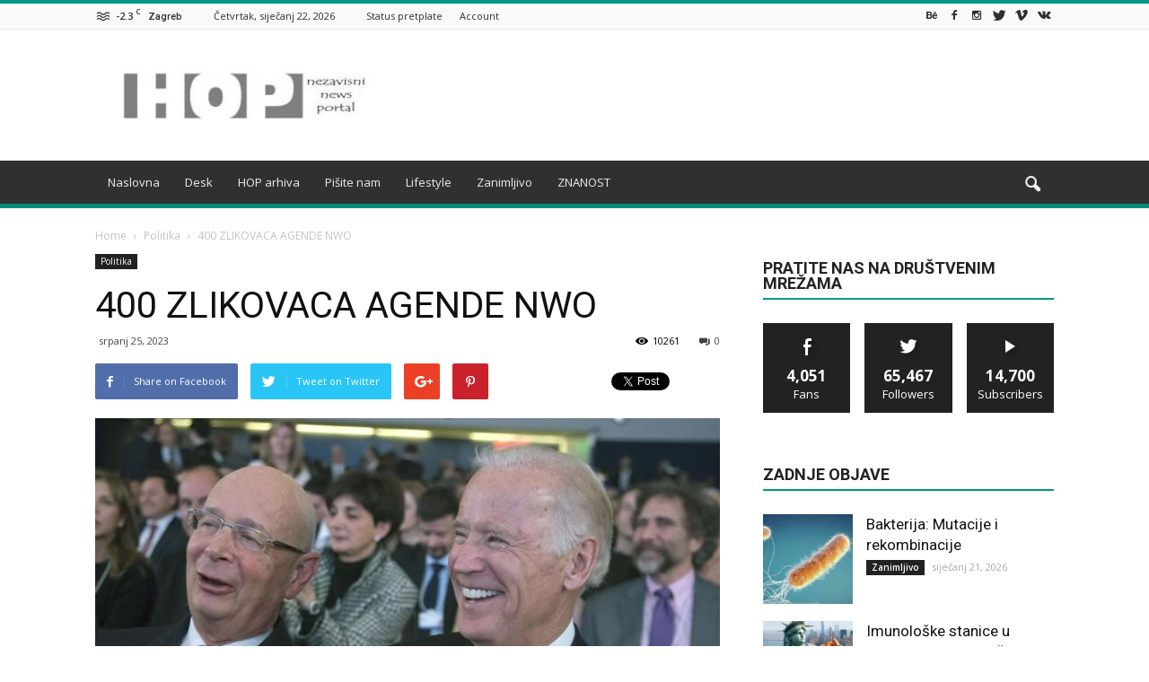

--- FILE ---
content_type: text/html; charset=UTF-8
request_url: https://www.hop.com.hr/2023/07/25/400-zlikovaca-agende-nwo/
body_size: 22736
content:
<!doctype html >
<!--[if IE 8]>    <html class="ie8" lang="en"> <![endif]-->
<!--[if IE 9]>    <html class="ie9" lang="en"> <![endif]-->
<!--[if gt IE 8]><!--> <html lang="hr"> <!--<![endif]-->
<head>
    <title>400 ZLIKOVACA AGENDE NWO | HOP</title>
    <meta charset="UTF-8" />
    <meta name="viewport" content="width=device-width, initial-scale=1.0">
    <link rel="pingback" href="https://www.hop.com.hr/xmlrpc.php" />
    <meta property="og:image" content="https://www.hop.com.hr/wp-content/uploads/2023/07/FB_IMG_1686912299604.jpg" /><meta name="author" content="HOP vijesti">
<link rel="icon" type="image/png" href="https://www.hop.com.hr/wp-content/uploads/2018/05/favicon-hop-2.png">
<!-- All in One SEO Pack 2.3.11.3 by Michael Torbert of Semper Fi Web Design[-1,-1] -->
<meta name="description"  content="ZASTRAŠUJUĆE 400 ZLIKOVACA AGENDE NWO mr.sc. Arna Šebalj - znanstvene vijesti Joël van der Reijden je prvu verziju ovog povelikog dokumenta objavio" />

<meta name="keywords"  content="politika" />

<link rel="canonical" href="https://www.hop.com.hr/2023/07/25/400-zlikovaca-agende-nwo/" />
<!-- /all in one seo pack -->
<link rel='dns-prefetch' href='//fonts.googleapis.com' />
<link rel='dns-prefetch' href='//s.w.org' />
<link rel="alternate" type="application/rss+xml" title="HOP &raquo; Kanal" href="https://www.hop.com.hr/feed/" />
		<script type="text/javascript">
			window._wpemojiSettings = {"baseUrl":"https:\/\/s.w.org\/images\/core\/emoji\/2\/72x72\/","ext":".png","svgUrl":"https:\/\/s.w.org\/images\/core\/emoji\/2\/svg\/","svgExt":".svg","source":{"concatemoji":"https:\/\/www.hop.com.hr\/wp-includes\/js\/wp-emoji-release.min.js?ver=4.6.30"}};
			!function(e,o,t){var a,n,r;function i(e){var t=o.createElement("script");t.src=e,t.type="text/javascript",o.getElementsByTagName("head")[0].appendChild(t)}for(r=Array("simple","flag","unicode8","diversity","unicode9"),t.supports={everything:!0,everythingExceptFlag:!0},n=0;n<r.length;n++)t.supports[r[n]]=function(e){var t,a,n=o.createElement("canvas"),r=n.getContext&&n.getContext("2d"),i=String.fromCharCode;if(!r||!r.fillText)return!1;switch(r.textBaseline="top",r.font="600 32px Arial",e){case"flag":return(r.fillText(i(55356,56806,55356,56826),0,0),n.toDataURL().length<3e3)?!1:(r.clearRect(0,0,n.width,n.height),r.fillText(i(55356,57331,65039,8205,55356,57096),0,0),a=n.toDataURL(),r.clearRect(0,0,n.width,n.height),r.fillText(i(55356,57331,55356,57096),0,0),a!==n.toDataURL());case"diversity":return r.fillText(i(55356,57221),0,0),a=(t=r.getImageData(16,16,1,1).data)[0]+","+t[1]+","+t[2]+","+t[3],r.fillText(i(55356,57221,55356,57343),0,0),a!=(t=r.getImageData(16,16,1,1).data)[0]+","+t[1]+","+t[2]+","+t[3];case"simple":return r.fillText(i(55357,56835),0,0),0!==r.getImageData(16,16,1,1).data[0];case"unicode8":return r.fillText(i(55356,57135),0,0),0!==r.getImageData(16,16,1,1).data[0];case"unicode9":return r.fillText(i(55358,56631),0,0),0!==r.getImageData(16,16,1,1).data[0]}return!1}(r[n]),t.supports.everything=t.supports.everything&&t.supports[r[n]],"flag"!==r[n]&&(t.supports.everythingExceptFlag=t.supports.everythingExceptFlag&&t.supports[r[n]]);t.supports.everythingExceptFlag=t.supports.everythingExceptFlag&&!t.supports.flag,t.DOMReady=!1,t.readyCallback=function(){t.DOMReady=!0},t.supports.everything||(a=function(){t.readyCallback()},o.addEventListener?(o.addEventListener("DOMContentLoaded",a,!1),e.addEventListener("load",a,!1)):(e.attachEvent("onload",a),o.attachEvent("onreadystatechange",function(){"complete"===o.readyState&&t.readyCallback()})),(a=t.source||{}).concatemoji?i(a.concatemoji):a.wpemoji&&a.twemoji&&(i(a.twemoji),i(a.wpemoji)))}(window,document,window._wpemojiSettings);
		</script>
		<!-- managing ads with Advanced Ads --><script>
					advanced_ads_ready=function(){var fns=[],listener,doc=typeof document==="object"&&document,hack=doc&&doc.documentElement.doScroll,domContentLoaded="DOMContentLoaded",loaded=doc&&(hack?/^loaded|^c/:/^loaded|^i|^c/).test(doc.readyState);if(!loaded&&doc){listener=function(){doc.removeEventListener(domContentLoaded,listener);window.removeEventListener("load",listener);loaded=1;while(listener=fns.shift())listener()};doc.addEventListener(domContentLoaded,listener);window.addEventListener("load",listener)}return function(fn){loaded?setTimeout(fn,0):fns.push(fn)}}();
			</script><style type="text/css">
img.wp-smiley,
img.emoji {
	display: inline !important;
	border: none !important;
	box-shadow: none !important;
	height: 1em !important;
	width: 1em !important;
	margin: 0 .07em !important;
	vertical-align: -0.1em !important;
	background: none !important;
	padding: 0 !important;
}
</style>
<link rel='stylesheet' id='contact-form-7-css'  href='https://www.hop.com.hr/wp-content/plugins/contact-form-7/includes/css/styles.css?ver=4.6' type='text/css' media='all' />
<link rel='stylesheet' id='google_font_open_sans-css'  href='https://fonts.googleapis.com/css?family=Open+Sans%3A300italic%2C400italic%2C600italic%2C400%2C600%2C700&#038;ver=4.6.30' type='text/css' media='all' />
<link rel='stylesheet' id='google_font_roboto-css'  href='https://fonts.googleapis.com/css?family=Roboto%3A500%2C400italic%2C700%2C900%2C500italic%2C400%2C300&#038;ver=4.6.30' type='text/css' media='all' />
<link rel='stylesheet' id='newsletter-subscription-css'  href='https://www.hop.com.hr/wp-content/plugins/newsletter/subscription/style.css?ver=4.8.6' type='text/css' media='all' />
<link rel='stylesheet' id='js_composer_front-css'  href='https://www.hop.com.hr/wp-content/plugins/js_composer/assets/css/js_composer.min.css?ver=4.11.2' type='text/css' media='all' />
<link rel='stylesheet' id='td-theme-css'  href='https://www.hop.com.hr/wp-content/themes/Newspaper/style.css?ver=7.6' type='text/css' media='all' />
<link rel='stylesheet' id='td-theme-demo-style-css'  href='https://www.hop.com.hr/wp-content/themes/Newspaper/includes/demos/magazine/demo_style.css?ver=7.6' type='text/css' media='all' />
<script type='text/javascript' src='https://www.hop.com.hr/wp-includes/js/jquery/jquery.js?ver=1.12.4'></script>
<script type='text/javascript' src='https://www.hop.com.hr/wp-includes/js/jquery/jquery-migrate.min.js?ver=1.4.1'></script>
<link rel='https://api.w.org/' href='https://www.hop.com.hr/wp-json/' />
<link rel="EditURI" type="application/rsd+xml" title="RSD" href="https://www.hop.com.hr/xmlrpc.php?rsd" />
<link rel="wlwmanifest" type="application/wlwmanifest+xml" href="https://www.hop.com.hr/wp-includes/wlwmanifest.xml" /> 
<link rel='prev' title='Prigožinova vila je na  6 minuta hoda od vile Zelenskog' href='https://www.hop.com.hr/2023/07/24/prigozinova-vila-je-na-6-minuta-hoda-od-vile-zelenskog/' />
<link rel='next' title='Mediteranske države najzaduženije u EU' href='https://www.hop.com.hr/2023/07/26/mediteranske-drzave-najzaduzenije-u-eu/' />
<meta name="generator" content="WordPress 4.6.30" />
<link rel='shortlink' href='https://www.hop.com.hr/?p=91163' />
<link rel="alternate" type="application/json+oembed" href="https://www.hop.com.hr/wp-json/oembed/1.0/embed?url=https%3A%2F%2Fwww.hop.com.hr%2F2023%2F07%2F25%2F400-zlikovaca-agende-nwo%2F" />
<link rel="alternate" type="text/xml+oembed" href="https://www.hop.com.hr/wp-json/oembed/1.0/embed?url=https%3A%2F%2Fwww.hop.com.hr%2F2023%2F07%2F25%2F400-zlikovaca-agende-nwo%2F&#038;format=xml" />
<script type="text/javascript">
             jQuery(document).bind("keydown", function(e) {
               if(e.ctrlKey && (e.which == 65 || e.which == 67 || e.which == 88 || e.which == 83 ||e.which == 85)) {
                 e.preventDefault();
                 return false;
                 }
             });

         jQuery(document).on( "mousedown", function(event) {
             if(event.which=="3")
             {
             document.oncontextmenu = document.body.oncontextmenu = function() {return false;}

             }
             });
            </script>

            <style type="text/css">
            body{
                    -webkit-touch-callout: none;
                    -webkit-user-select: none;
                    -khtml-user-select: none;
                    -moz-user-select: none;
                    -ms-user-select: none;
                    user-select: none;
               }
            </style><!--[if lt IE 9]><script src="https://html5shim.googlecode.com/svn/trunk/html5.js"></script><![endif]-->
    <meta name="generator" content="Powered by Visual Composer - drag and drop page builder for WordPress."/>
<!--[if lte IE 9]><link rel="stylesheet" type="text/css" href="https://www.hop.com.hr/wp-content/plugins/js_composer/assets/css/vc_lte_ie9.min.css" media="screen"><![endif]--><!--[if IE  8]><link rel="stylesheet" type="text/css" href="https://www.hop.com.hr/wp-content/plugins/js_composer/assets/css/vc-ie8.min.css" media="screen"><![endif]--><link rel="amphtml" href="https://www.hop.com.hr/2023/07/25/400-zlikovaca-agende-nwo/amp/" />
<!-- JS generated by theme -->

<script>
    
    

	    var tdBlocksArray = []; //here we store all the items for the current page

	    //td_block class - each ajax block uses a object of this class for requests
	    function tdBlock() {
		    this.id = '';
		    this.block_type = 1; //block type id (1-234 etc)
		    this.atts = '';
		    this.td_column_number = '';
		    this.td_current_page = 1; //
		    this.post_count = 0; //from wp
		    this.found_posts = 0; //from wp
		    this.max_num_pages = 0; //from wp
		    this.td_filter_value = ''; //current live filter value
		    this.is_ajax_running = false;
		    this.td_user_action = ''; // load more or infinite loader (used by the animation)
		    this.header_color = '';
		    this.ajax_pagination_infinite_stop = ''; //show load more at page x
	    }


        // td_js_generator - mini detector
        (function(){
            var htmlTag = document.getElementsByTagName("html")[0];

            if ( navigator.userAgent.indexOf("MSIE 10.0") > -1 ) {
                htmlTag.className += ' ie10';
            }

            if ( !!navigator.userAgent.match(/Trident.*rv\:11\./) ) {
                htmlTag.className += ' ie11';
            }

            if ( /(iPad|iPhone|iPod)/g.test(navigator.userAgent) ) {
                htmlTag.className += ' td-md-is-ios';
            }

            var user_agent = navigator.userAgent.toLowerCase();
            if ( user_agent.indexOf("android") > -1 ) {
                htmlTag.className += ' td-md-is-android';
            }

            if ( -1 !== navigator.userAgent.indexOf('Mac OS X')  ) {
                htmlTag.className += ' td-md-is-os-x';
            }

            if ( /chrom(e|ium)/.test(navigator.userAgent.toLowerCase()) ) {
               htmlTag.className += ' td-md-is-chrome';
            }

            if ( -1 !== navigator.userAgent.indexOf('Firefox') ) {
                htmlTag.className += ' td-md-is-firefox';
            }

            if ( -1 !== navigator.userAgent.indexOf('Safari') && -1 === navigator.userAgent.indexOf('Chrome') ) {
                htmlTag.className += ' td-md-is-safari';
            }

            if( -1 !== navigator.userAgent.indexOf('IEMobile') ){
                htmlTag.className += ' td-md-is-iemobile';
            }

        })();




        var tdLocalCache = {};

        ( function () {
            "use strict";

            tdLocalCache = {
                data: {},
                remove: function (resource_id) {
                    delete tdLocalCache.data[resource_id];
                },
                exist: function (resource_id) {
                    return tdLocalCache.data.hasOwnProperty(resource_id) && tdLocalCache.data[resource_id] !== null;
                },
                get: function (resource_id) {
                    return tdLocalCache.data[resource_id];
                },
                set: function (resource_id, cachedData) {
                    tdLocalCache.remove(resource_id);
                    tdLocalCache.data[resource_id] = cachedData;
                }
            };
        })();

    
    
var td_viewport_interval_list=[{"limitBottom":767,"sidebarWidth":228},{"limitBottom":1018,"sidebarWidth":300},{"limitBottom":1140,"sidebarWidth":324}];
var td_animation_stack_effect="type0";
var tds_animation_stack=true;
var td_animation_stack_specific_selectors=".entry-thumb, img";
var td_animation_stack_general_selectors=".td-animation-stack img, .post img";
var tds_general_modal_image="yes";
var td_ajax_url="https:\/\/www.hop.com.hr\/wp-admin\/admin-ajax.php?td_theme_name=Newspaper&v=7.6";
var td_get_template_directory_uri="https:\/\/www.hop.com.hr\/wp-content\/themes\/Newspaper";
var tds_snap_menu="smart_snap_always";
var tds_logo_on_sticky="show";
var tds_header_style="";
var td_please_wait="Please wait...";
var td_email_user_pass_incorrect="User or password incorrect!";
var td_email_user_incorrect="Email or username incorrect!";
var td_email_incorrect="Email incorrect!";
var tds_more_articles_on_post_enable="show";
var tds_more_articles_on_post_time_to_wait="";
var tds_more_articles_on_post_pages_distance_from_top=0;
var tds_theme_color_site_wide="#009688";
var tds_smart_sidebar="enabled";
var tdThemeName="Newspaper";
var td_magnific_popup_translation_tPrev="Previous (Left arrow key)";
var td_magnific_popup_translation_tNext="Next (Right arrow key)";
var td_magnific_popup_translation_tCounter="%curr% of %total%";
var td_magnific_popup_translation_ajax_tError="The content from %url% could not be loaded.";
var td_magnific_popup_translation_image_tError="The image #%curr% could not be loaded.";
var tdsDateFormat="l, F j, Y";
var tdDateNamesI18n={"month_names":["sije\u010danj","velja\u010da","o\u017eujak","travanj","svibanj","lipanj","srpanj","kolovoz","rujan","listopad","studeni","prosinac"],"month_names_short":["sij.","velj.","o\u017eu.","tra.","svi.","lip.","srp.","kol.","ruj.","lis.","stu.","pro."],"day_names":["Nedjelja","Ponedjeljak","Utorak","Srijeda","\u010cetvrtak","Petak","Subota"],"day_names_short":["Ned","Pon","Uto","Sri","\u010cet","Pet","Sub"]};
var td_ad_background_click_link="";
var td_ad_background_click_target="";
</script>


<!-- Header style compiled by theme -->

<style>
    
.td-header-wrap .black-menu .sf-menu > .current-menu-item > a,
    .td-header-wrap .black-menu .sf-menu > .current-menu-ancestor > a,
    .td-header-wrap .black-menu .sf-menu > .current-category-ancestor > a,
    .td-header-wrap .black-menu .sf-menu > li > a:hover,
    .td-header-wrap .black-menu .sf-menu > .sfHover > a,
    .td-header-style-12 .td-header-menu-wrap-full,
    .sf-menu > .current-menu-item > a:after,
    .sf-menu > .current-menu-ancestor > a:after,
    .sf-menu > .current-category-ancestor > a:after,
    .sf-menu > li:hover > a:after,
    .sf-menu > .sfHover > a:after,
    .sf-menu ul .td-menu-item > a:hover,
    .sf-menu ul .sfHover > a,
    .sf-menu ul .current-menu-ancestor > a,
    .sf-menu ul .current-category-ancestor > a,
    .sf-menu ul .current-menu-item > a,
    .td-header-style-12 .td-affix,
    .header-search-wrap .td-drop-down-search:after,
    .header-search-wrap .td-drop-down-search .btn:hover,
    input[type=submit]:hover,
    .td-read-more a,
    .td-post-category:hover,
    .td-grid-style-1.td-hover-1 .td-big-grid-post:hover .td-post-category,
    .td-grid-style-5.td-hover-1 .td-big-grid-post:hover .td-post-category,
    .td_top_authors .td-active .td-author-post-count,
    .td_top_authors .td-active .td-author-comments-count,
    .td_top_authors .td_mod_wrap:hover .td-author-post-count,
    .td_top_authors .td_mod_wrap:hover .td-author-comments-count,
    .td-404-sub-sub-title a:hover,
    .td-search-form-widget .wpb_button:hover,
    .td-rating-bar-wrap div,
    .td_category_template_3 .td-current-sub-category,
    .dropcap,
    .td_wrapper_video_playlist .td_video_controls_playlist_wrapper,
    .wpb_default,
    .wpb_default:hover,
    .td-left-smart-list:hover,
    .td-right-smart-list:hover,
    .woocommerce-checkout .woocommerce input.button:hover,
    .woocommerce-page .woocommerce a.button:hover,
    .woocommerce-account div.woocommerce .button:hover,
    #bbpress-forums button:hover,
    .bbp_widget_login .button:hover,
    .td-footer-wrapper .td-post-category,
    .td-footer-wrapper .widget_product_search input[type="submit"]:hover,
    .woocommerce .product a.button:hover,
    .woocommerce .product #respond input#submit:hover,
    .woocommerce .checkout input#place_order:hover,
    .woocommerce .woocommerce.widget .button:hover,
    .single-product .product .summary .cart .button:hover,
    .woocommerce-cart .woocommerce table.cart .button:hover,
    .woocommerce-cart .woocommerce .shipping-calculator-form .button:hover,
    .td-next-prev-wrap a:hover,
    .td-load-more-wrap a:hover,
    .td-post-small-box a:hover,
    .page-nav .current,
    .page-nav:first-child > div,
    .td_category_template_8 .td-category-header .td-category a.td-current-sub-category,
    .td_category_template_4 .td-category-siblings .td-category a:hover,
    #bbpress-forums .bbp-pagination .current,
    #bbpress-forums #bbp-single-user-details #bbp-user-navigation li.current a,
    .td-theme-slider:hover .slide-meta-cat a,
    a.vc_btn-black:hover,
    .td-trending-now-wrapper:hover .td-trending-now-title,
    .td-scroll-up,
    .td-smart-list-button:hover,
    .td-weather-information:before,
    .td-weather-week:before,
    .td_block_exchange .td-exchange-header:before,
    .td_block_big_grid_9.td-grid-style-1 .td-post-category,
    .td_block_big_grid_9.td-grid-style-5 .td-post-category,
    .td-grid-style-6.td-hover-1 .td-module-thumb:after {
        background-color: #009688;
    }

    .woocommerce .woocommerce-message .button:hover,
    .woocommerce .woocommerce-error .button:hover,
    .woocommerce .woocommerce-info .button:hover {
        background-color: #009688 !important;
    }

    .woocommerce .product .onsale,
    .woocommerce.widget .ui-slider .ui-slider-handle {
        background: none #009688;
    }

    .woocommerce.widget.widget_layered_nav_filters ul li a {
        background: none repeat scroll 0 0 #009688 !important;
    }

    a,
    cite a:hover,
    .td_mega_menu_sub_cats .cur-sub-cat,
    .td-mega-span h3 a:hover,
    .td_mod_mega_menu:hover .entry-title a,
    .header-search-wrap .result-msg a:hover,
    .top-header-menu li a:hover,
    .top-header-menu .current-menu-item > a,
    .top-header-menu .current-menu-ancestor > a,
    .top-header-menu .current-category-ancestor > a,
    .td-social-icon-wrap > a:hover,
    .td-header-sp-top-widget .td-social-icon-wrap a:hover,
    .td-page-content blockquote p,
    .td-post-content blockquote p,
    .mce-content-body blockquote p,
    .comment-content blockquote p,
    .wpb_text_column blockquote p,
    .td_block_text_with_title blockquote p,
    .td_module_wrap:hover .entry-title a,
    .td-subcat-filter .td-subcat-list a:hover,
    .td-subcat-filter .td-subcat-dropdown a:hover,
    .td_quote_on_blocks,
    .dropcap2,
    .dropcap3,
    .td_top_authors .td-active .td-authors-name a,
    .td_top_authors .td_mod_wrap:hover .td-authors-name a,
    .td-post-next-prev-content a:hover,
    .author-box-wrap .td-author-social a:hover,
    .td-author-name a:hover,
    .td-author-url a:hover,
    .td_mod_related_posts:hover h3 > a,
    .td-post-template-11 .td-related-title .td-related-left:hover,
    .td-post-template-11 .td-related-title .td-related-right:hover,
    .td-post-template-11 .td-related-title .td-cur-simple-item,
    .td-post-template-11 .td_block_related_posts .td-next-prev-wrap a:hover,
    .comment-reply-link:hover,
    .logged-in-as a:hover,
    #cancel-comment-reply-link:hover,
    .td-search-query,
    .td-category-header .td-pulldown-category-filter-link:hover,
    .td-category-siblings .td-subcat-dropdown a:hover,
    .td-category-siblings .td-subcat-dropdown a.td-current-sub-category,
    .widget a:hover,
    .widget_calendar tfoot a:hover,
    .woocommerce a.added_to_cart:hover,
    #bbpress-forums li.bbp-header .bbp-reply-content span a:hover,
    #bbpress-forums .bbp-forum-freshness a:hover,
    #bbpress-forums .bbp-topic-freshness a:hover,
    #bbpress-forums .bbp-forums-list li a:hover,
    #bbpress-forums .bbp-forum-title:hover,
    #bbpress-forums .bbp-topic-permalink:hover,
    #bbpress-forums .bbp-topic-started-by a:hover,
    #bbpress-forums .bbp-topic-started-in a:hover,
    #bbpress-forums .bbp-body .super-sticky li.bbp-topic-title .bbp-topic-permalink,
    #bbpress-forums .bbp-body .sticky li.bbp-topic-title .bbp-topic-permalink,
    .widget_display_replies .bbp-author-name,
    .widget_display_topics .bbp-author-name,
    .footer-text-wrap .footer-email-wrap a,
    .td-subfooter-menu li a:hover,
    .footer-social-wrap a:hover,
    a.vc_btn-black:hover,
    .td-smart-list-dropdown-wrap .td-smart-list-button:hover,
    .td_module_17 .td-read-more a:hover,
    .td_module_18 .td-read-more a:hover,
    .td_module_19 .td-post-author-name a:hover,
    .td-instagram-user a {
        color: #009688;
    }

    a.vc_btn-black.vc_btn_square_outlined:hover,
    a.vc_btn-black.vc_btn_outlined:hover,
    .td-mega-menu-page .wpb_content_element ul li a:hover {
        color: #009688 !important;
    }

    .td-next-prev-wrap a:hover,
    .td-load-more-wrap a:hover,
    .td-post-small-box a:hover,
    .page-nav .current,
    .page-nav:first-child > div,
    .td_category_template_8 .td-category-header .td-category a.td-current-sub-category,
    .td_category_template_4 .td-category-siblings .td-category a:hover,
    #bbpress-forums .bbp-pagination .current,
    .post .td_quote_box,
    .page .td_quote_box,
    a.vc_btn-black:hover {
        border-color: #009688;
    }

    .td_wrapper_video_playlist .td_video_currently_playing:after {
        border-color: #009688 !important;
    }

    .header-search-wrap .td-drop-down-search:before {
        border-color: transparent transparent #009688 transparent;
    }

    .block-title > span,
    .block-title > a,
    .block-title > label,
    .widgettitle,
    .widgettitle:after,
    .td-trending-now-title,
    .td-trending-now-wrapper:hover .td-trending-now-title,
    .wpb_tabs li.ui-tabs-active a,
    .wpb_tabs li:hover a,
    .vc_tta-container .vc_tta-color-grey.vc_tta-tabs-position-top.vc_tta-style-classic .vc_tta-tabs-container .vc_tta-tab.vc_active > a,
    .vc_tta-container .vc_tta-color-grey.vc_tta-tabs-position-top.vc_tta-style-classic .vc_tta-tabs-container .vc_tta-tab:hover > a,
    .td-related-title .td-cur-simple-item,
    .woocommerce .product .products h2,
    .td-subcat-filter .td-subcat-dropdown:hover .td-subcat-more {
    	background-color: #009688;
    }

    .woocommerce div.product .woocommerce-tabs ul.tabs li.active {
    	background-color: #009688 !important;
    }

    .block-title,
    .td-related-title,
    .wpb_tabs .wpb_tabs_nav,
    .vc_tta-container .vc_tta-color-grey.vc_tta-tabs-position-top.vc_tta-style-classic .vc_tta-tabs-container,
    .woocommerce div.product .woocommerce-tabs ul.tabs:before {
        border-color: #009688;
    }
    .td_block_wrap .td-subcat-item .td-cur-simple-item {
	    color: #009688;
	}


    
    .td-grid-style-4 .entry-title
    {
        background-color: rgba(0, 150, 136, 0.7);
    }

    
    .block-title > span,
    .block-title > span > a,
    .widget_rss .block-title .rsswidget,
    .block-title > a,
    .widgettitle,
    .widgettitle > a,
    .td-trending-now-title,
    .wpb_tabs li.ui-tabs-active a,
    .wpb_tabs li:hover a,
    .vc_tta-container .vc_tta-color-grey.vc_tta-tabs-position-top.vc_tta-style-classic .vc_tta-tabs-container .vc_tta-tab.vc_active > a,
    .vc_tta-container .vc_tta-color-grey.vc_tta-tabs-position-top.vc_tta-style-classic .vc_tta-tabs-container .vc_tta-tab:hover > a,
    .td-related-title .td-cur-simple-item,
    .woocommerce div.product .woocommerce-tabs ul.tabs li.active,
    .woocommerce .product .products h2 {
    	color: #222222;
    }


    
    .td-header-wrap .td-header-top-menu-full,
    .td-header-wrap .top-header-menu .sub-menu {
        background-color: #f9f9f9;
    }
    .td-header-style-8 .td-header-top-menu-full {
        background-color: transparent;
    }
    .td-header-style-8 .td-header-top-menu-full .td-header-top-menu {
        background-color: #f9f9f9;
        padding-left: 15px;
        padding-right: 15px;
    }

    .td-header-wrap .td-header-top-menu-full .td-header-top-menu,
    .td-header-wrap .td-header-top-menu-full {
        border-bottom: none;
    }


    
    .td-header-top-menu,
    .td-header-top-menu a,
    .td-header-wrap .td-header-top-menu-full .td-header-top-menu,
    .td-header-wrap .td-header-top-menu-full a,
    .td-header-style-8 .td-header-top-menu,
    .td-header-style-8 .td-header-top-menu a {
        color: #2f2f2f;
    }

    
    .top-header-menu .current-menu-item > a,
    .top-header-menu .current-menu-ancestor > a,
    .top-header-menu .current-category-ancestor > a,
    .top-header-menu li a:hover {
        color: #000000;
    }

    
    .td-header-wrap .td-header-sp-top-widget .td-icon-font {
        color: #2f2f2f;
    }

    
    .td-header-wrap .td-header-sp-top-widget i.td-icon-font:hover {
        color: #009688;
    }


    
    .td-header-wrap .td-header-menu-wrap-full,
    .sf-menu > .current-menu-ancestor > a,
    .sf-menu > .current-category-ancestor > a,
    .td-header-menu-wrap.td-affix,
    .td-header-style-3 .td-header-main-menu,
    .td-header-style-3 .td-affix .td-header-main-menu,
    .td-header-style-4 .td-header-main-menu,
    .td-header-style-4 .td-affix .td-header-main-menu,
    .td-header-style-8 .td-header-menu-wrap.td-affix,
    .td-header-style-8 .td-header-top-menu-full {
		background-color: #303030;
    }


    .td-boxed-layout .td-header-style-3 .td-header-menu-wrap,
    .td-boxed-layout .td-header-style-4 .td-header-menu-wrap {
    	background-color: #303030 !important;
    }


    @media (min-width: 1019px) {
        .td-header-style-1 .td-header-sp-recs,
        .td-header-style-1 .td-header-sp-logo {
            margin-bottom: 28px;
        }
    }

    @media (min-width: 768px) and (max-width: 1018px) {
        .td-header-style-1 .td-header-sp-recs,
        .td-header-style-1 .td-header-sp-logo {
            margin-bottom: 14px;
        }
    }

    .td-header-style-7 .td-header-top-menu {
        border-bottom: none;
    }


    
    .sf-menu ul .td-menu-item > a:hover,
    .sf-menu ul .sfHover > a,
    .sf-menu ul .current-menu-ancestor > a,
    .sf-menu ul .current-category-ancestor > a,
    .sf-menu ul .current-menu-item > a,
    .sf-menu > .current-menu-item > a:after,
    .sf-menu > .current-menu-ancestor > a:after,
    .sf-menu > .current-category-ancestor > a:after,
    .sf-menu > li:hover > a:after,
    .sf-menu > .sfHover > a:after,
    .td_block_mega_menu .td-next-prev-wrap a:hover,
    .td-mega-span .td-post-category:hover,
    .td-header-wrap .black-menu .sf-menu > li > a:hover,
    .td-header-wrap .black-menu .sf-menu > .current-menu-ancestor > a,
    .td-header-wrap .black-menu .sf-menu > .sfHover > a,
    .header-search-wrap .td-drop-down-search:after,
    .header-search-wrap .td-drop-down-search .btn:hover,
    .td-header-wrap .black-menu .sf-menu > .current-menu-item > a,
    .td-header-wrap .black-menu .sf-menu > .current-menu-ancestor > a,
    .td-header-wrap .black-menu .sf-menu > .current-category-ancestor > a {
        background-color: #020000;
    }


    .td_block_mega_menu .td-next-prev-wrap a:hover {
        border-color: #020000;
    }

    .header-search-wrap .td-drop-down-search:before {
        border-color: transparent transparent #020000 transparent;
    }

    .td_mega_menu_sub_cats .cur-sub-cat,
    .td_mod_mega_menu:hover .entry-title a {
        color: #020000;
    }


    
    .td-header-wrap .td-header-menu-wrap .sf-menu > li > a,
    .td-header-wrap .header-search-wrap .td-icon-search {
        color: #efefef;
    }


    
    .td-menu-background:before,
    .td-search-background:before {
        background: rgba(69,132,112,0.85);
        background: -moz-linear-gradient(top, rgba(69,132,112,0.85) 0%, rgba(18,129,153,0.85) 100%);
        background: -webkit-gradient(left top, left bottom, color-stop(0%, rgba(69,132,112,0.85)), color-stop(100%, rgba(18,129,153,0.85)));
        background: -webkit-linear-gradient(top, rgba(69,132,112,0.85) 0%, rgba(18,129,153,0.85) 100%);
        background: -o-linear-gradient(top, rgba(69,132,112,0.85) 0%, @mobileu_gradient_two_mob 100%);
        background: -ms-linear-gradient(top, rgba(69,132,112,0.85) 0%, rgba(18,129,153,0.85) 100%);
        background: linear-gradient(to bottom, rgba(69,132,112,0.85) 0%, rgba(18,129,153,0.85) 100%);
        filter: progid:DXImageTransform.Microsoft.gradient( startColorstr='rgba(69,132,112,0.85)', endColorstr='rgba(18,129,153,0.85)', GradientType=0 );
    }

    
    .td-mobile-content .current-menu-item > a,
    .td-mobile-content .current-menu-ancestor > a,
    .td-mobile-content .current-category-ancestor > a,
    #td-mobile-nav .td-menu-login-section a:hover,
    #td-mobile-nav .td-register-section a:hover,
    #td-mobile-nav .td-menu-socials-wrap a:hover i,
    .td-search-close a:hover i {
        color: #e9ed6c;
    }

    
    .td-footer-wrapper::before {
        background-size: 100% auto;
    }

    
    .td-footer-wrapper::before {
        opacity: 0.6;
    }



    
    .td-menu-background,
    .td-search-background {
        background-image: url('https://hop.com.hr/wp-content/uploads/2016/06/1.jpg');
    }

    
    .top-header-menu > li > a,
    .td-weather-top-widget .td-weather-now .td-big-degrees,
    .td-weather-top-widget .td-weather-header .td-weather-city,
    .td-header-sp-top-menu .td_data_time {
        line-height:27px;
	
    }
    
    ul.sf-menu > .td-menu-item > a {
        font-size:13px;
	font-weight:normal;
	text-transform:none;
	
    }
    
    .block-title > span,
    .block-title > a,
    .widgettitle,
    .td-trending-now-title,
    .wpb_tabs li a,
    .vc_tta-container .vc_tta-color-grey.vc_tta-tabs-position-top.vc_tta-style-classic .vc_tta-tabs-container .vc_tta-tab > a,
    .td-related-title a,
    .woocommerce div.product .woocommerce-tabs ul.tabs li a,
    .woocommerce .product .products h2 {
        font-size:18px;
	font-weight:bold;
	text-transform:uppercase;
	
    }
    
    .top-header-menu > li,
    .td-header-sp-top-menu,
    #td-outer-wrap .td-header-sp-top-widget {
        line-height: 27px;
    }



/* Style generated by theme for demo: magazine */

.td-magazine .td-header-style-1 .td-header-gradient::before,
		.td-magazine .td-header-style-1 .td-mega-span .td-post-category:hover,
		.td-magazine .td-header-style-1 .header-search-wrap .td-drop-down-search::after {
			background-color: #009688;
		}

		.td-magazine .td-header-style-1 .td_mod_mega_menu:hover .entry-title a,
		.td-magazine .td-header-style-1 .td_mega_menu_sub_cats .cur-sub-cat,
		.td-magazine .vc_tta-container .vc_tta-color-grey.vc_tta-tabs-position-top.vc_tta-style-classic .vc_tta-tabs-container .vc_tta-tab.vc_active > a,
		.td-magazine .vc_tta-container .vc_tta-color-grey.vc_tta-tabs-position-top.vc_tta-style-classic .vc_tta-tabs-container .vc_tta-tab:hover > a,
		.td-magazine .td-related-title .td-cur-simple-item {
			color: #009688;
		}

		.td-magazine .td-header-style-1 .header-search-wrap .td-drop-down-search::before {
			border-color: transparent transparent #009688;
		}

		.td-magazine .td-header-style-1 .td-header-top-menu-full {
			border-top-color: #009688;
		}
</style>

<script>
  (function(i,s,o,g,r,a,m){i['GoogleAnalyticsObject']=r;i[r]=i[r]||function(){
  (i[r].q=i[r].q||[]).push(arguments)},i[r].l=1*new Date();a=s.createElement(o),
  m=s.getElementsByTagName(o)[0];a.async=1;a.src=g;m.parentNode.insertBefore(a,m)
  })(window,document,'script','https://www.google-analytics.com/analytics.js','ga');

  ga('create', 'UA-86861051-1', 'auto');
  ga('send', 'pageview');

</script><noscript><style type="text/css"> .wpb_animate_when_almost_visible { opacity: 1; }</style></noscript></head>

<body class="single single-post postid-91163 single-format-standard 400-zlikovaca-agende-nwo td-magazine wpb-js-composer js-comp-ver-4.11.2 vc_responsive td-animation-stack-type0 td-full-layout" itemscope="itemscope" itemtype="https://schema.org/WebPage">

        <div class="td-scroll-up"><i class="td-icon-menu-up"></i></div>
    
    <div class="td-menu-background"></div>
<div id="td-mobile-nav">
    <div class="td-mobile-container">
        <!-- mobile menu top section -->
        <div class="td-menu-socials-wrap">
            <!-- socials -->
            <div class="td-menu-socials">
                
        <span class="td-social-icon-wrap">
            <a target="_blank" href="#" title="Behance">
                <i class="td-icon-font td-icon-behance"></i>
            </a>
        </span>
        <span class="td-social-icon-wrap">
            <a target="_blank" href="https://www.facebook.com/hopportalcom/" title="Facebook">
                <i class="td-icon-font td-icon-facebook"></i>
            </a>
        </span>
        <span class="td-social-icon-wrap">
            <a target="_blank" href="#" title="Instagram">
                <i class="td-icon-font td-icon-instagram"></i>
            </a>
        </span>
        <span class="td-social-icon-wrap">
            <a target="_blank" href="#" title="Twitter">
                <i class="td-icon-font td-icon-twitter"></i>
            </a>
        </span>
        <span class="td-social-icon-wrap">
            <a target="_blank" href="#" title="Vimeo">
                <i class="td-icon-font td-icon-vimeo"></i>
            </a>
        </span>
        <span class="td-social-icon-wrap">
            <a target="_blank" href="#" title="VKontakte">
                <i class="td-icon-font td-icon-vk"></i>
            </a>
        </span>            </div>
            <!-- close button -->
            <div class="td-mobile-close">
                <a href="#"><i class="td-icon-close-mobile"></i></a>
            </div>
        </div>

        <!-- login section -->
        
        <!-- menu section -->
        <div class="td-mobile-content">
            <div class="menu-td-demo-header-menu-container"><ul id="menu-td-demo-header-menu" class="td-mobile-main-menu"><li id="menu-item-38725" class="menu-item menu-item-type-custom menu-item-object-custom menu-item-home menu-item-first menu-item-38725"><a href="https://www.hop.com.hr">Naslovna</a></li>
<li id="menu-item-36856" class="menu-item menu-item-type-post_type menu-item-object-page menu-item-36856"><a href="https://www.hop.com.hr/desk-2/">Desk</a></li>
<li id="menu-item-36500" class="menu-item menu-item-type-custom menu-item-object-custom menu-item-36500"><a href="http://arhiva.hop.com.hr">HOP arhiva</a></li>
<li id="menu-item-36716" class="menu-item menu-item-type-post_type menu-item-object-page menu-item-36716"><a href="https://www.hop.com.hr/pisite-nam/">Pišite nam</a></li>
<li id="menu-item-36678" class="menu-item menu-item-type-taxonomy menu-item-object-category menu-item-36678"><a href="https://www.hop.com.hr/category/lifestyle/">Lifestyle</a></li>
<li id="menu-item-36673" class="menu-item menu-item-type-taxonomy menu-item-object-category menu-item-36673"><a href="https://www.hop.com.hr/category/zanimljivo/">Zanimljivo</a></li>
<li id="menu-item-36677" class="menu-item menu-item-type-custom menu-item-object-custom menu-item-36677"><a href="https://hop.com.hr/category/znanost/">ZNANOST</a></li>
</ul></div>        </div>
    </div>

    <!-- register/login section -->
    </div>    <div class="td-search-background"></div>
<div class="td-search-wrap-mob">
	<div class="td-drop-down-search" aria-labelledby="td-header-search-button">
		<form method="get" class="td-search-form" action="https://www.hop.com.hr/">
			<!-- close button -->
			<div class="td-search-close">
				<a href="#"><i class="td-icon-close-mobile"></i></a>
			</div>
			<div role="search" class="td-search-input">
				<span>Search</span>
				<input id="td-header-search-mob" type="text" value="" name="s" autocomplete="off" />
			</div>
		</form>
		<div id="td-aj-search-mob"></div>
	</div>
</div>    
    
    <div id="td-outer-wrap">
    
        <!--
Header style 1
-->

<div class="td-header-wrap td-header-style-1">

    <div class="td-header-top-menu-full">
        <div class="td-container td-header-row td-header-top-menu">
            
    <div class="top-bar-style-1">
        
<div class="td-header-sp-top-menu">


	<!-- td weather source: cache -->		<div class="td-weather-top-widget" id="td_top_weather_uid">
			<i class="td-icons mist-d"></i>
			<div class="td-weather-now" data-block-uid="td_top_weather_uid">
				<span class="td-big-degrees">-2.3</span>
				<span class="td-weather-unit">C</span>
			</div>
			<div class="td-weather-header">
				<div class="td-weather-city">Zagreb</div>
			</div>
		</div>
		        <div class="td_data_time">
            <div style="visibility:hidden;">

                Četvrtak, siječanj 22, 2026
            </div>
        </div>
    <div class="menu-top-container"><ul id="menu-td-demo-footer-menu" class="top-header-menu"><li id="menu-item-36899" class="menu-item menu-item-type-post_type menu-item-object-page menu-item-first td-menu-item td-normal-menu menu-item-36899"><a href="https://www.hop.com.hr/memberships/">Status pretplate</a></li>
<li id="menu-item-36902" class="menu-item menu-item-type-post_type menu-item-object-page td-menu-item td-normal-menu menu-item-36902"><a href="https://www.hop.com.hr/account-2/">Account</a></li>
</ul></div></div>
        <div class="td-header-sp-top-widget">
    
        <span class="td-social-icon-wrap">
            <a target="_blank" href="#" title="Behance">
                <i class="td-icon-font td-icon-behance"></i>
            </a>
        </span>
        <span class="td-social-icon-wrap">
            <a target="_blank" href="https://www.facebook.com/hopportalcom/" title="Facebook">
                <i class="td-icon-font td-icon-facebook"></i>
            </a>
        </span>
        <span class="td-social-icon-wrap">
            <a target="_blank" href="#" title="Instagram">
                <i class="td-icon-font td-icon-instagram"></i>
            </a>
        </span>
        <span class="td-social-icon-wrap">
            <a target="_blank" href="#" title="Twitter">
                <i class="td-icon-font td-icon-twitter"></i>
            </a>
        </span>
        <span class="td-social-icon-wrap">
            <a target="_blank" href="#" title="Vimeo">
                <i class="td-icon-font td-icon-vimeo"></i>
            </a>
        </span>
        <span class="td-social-icon-wrap">
            <a target="_blank" href="#" title="VKontakte">
                <i class="td-icon-font td-icon-vk"></i>
            </a>
        </span></div>
    </div>

<!-- LOGIN MODAL -->

                <div  id="login-form" class="white-popup-block mfp-hide mfp-with-anim">
                    <div class="td-login-wrap">
                        <a href="#" class="td-back-button"><i class="td-icon-modal-back"></i></a>
                        <div id="td-login-div" class="td-login-form-div td-display-block">
                            <div class="td-login-panel-title">Sign in</div>
                            <div class="td-login-panel-descr">Welcome! Log into your account</div>
                            <div class="td_display_err"></div>
                            <div class="td-login-inputs"><input class="td-login-input" type="text" name="login_email" id="login_email" value="" required><label>your username</label></div>
	                        <div class="td-login-inputs"><input class="td-login-input" type="password" name="login_pass" id="login_pass" value="" required><label>your password</label></div>
                            <input type="button" name="login_button" id="login_button" class="wpb_button btn td-login-button" value="Login">
                            <div class="td-login-info-text"><a href="#" id="forgot-pass-link">Forgot your password? Get help</a></div>
                            
                        </div>

                        

                         <div id="td-forgot-pass-div" class="td-login-form-div td-display-none">
                            <div class="td-login-panel-title">Password recovery</div>
                            <div class="td-login-panel-descr">Recover your password</div>
                            <div class="td_display_err"></div>
                            <div class="td-login-inputs"><input class="td-login-input" type="text" name="forgot_email" id="forgot_email" value="" required><label>your email</label></div>
                            <input type="button" name="forgot_button" id="forgot_button" class="wpb_button btn td-login-button" value="Send My Password">
                            <div class="td-login-info-text">A password will be e-mailed to you.</div>
                        </div>
                    </div>
                </div>
                        </div>
    </div>

    <div class="td-banner-wrap-full td-logo-wrap-full">
        <div class="td-container td-header-row td-header-header">
            <div class="td-header-sp-logo">
                        <a class="td-main-logo" href="https://www.hop.com.hr/">
            <img class="td-retina-data" data-retina="https://hop.com.hr/wp-content/uploads/2016/06/hop-finallogo-300x60.jpg" src="https://hop.com.hr/wp-content/uploads/2016/06/hop-finallogo-300x60.jpg" alt=""/>
            <span class="td-visual-hidden">HOP</span>
        </a>
                </div>
            <div class="td-header-sp-recs">
                <div class="td-header-rec-wrap">
    
</div>            </div>
        </div>
    </div>

    <div class="td-header-menu-wrap-full">
        <div class="td-header-menu-wrap td-header-gradient">
            <div class="td-container td-header-row td-header-main-menu">
                <div id="td-header-menu" role="navigation">
    <div id="td-top-mobile-toggle"><a href="#"><i class="td-icon-font td-icon-mobile"></i></a></div>
    <div class="td-main-menu-logo td-logo-in-header">
        		<a class="td-mobile-logo td-sticky-mobile" href="https://www.hop.com.hr/">
			<img class="td-retina-data" data-retina="https://hop.com.hr/wp-content/uploads/2016/06/hop-finallogo-300x60.jpg" src="https://hop.com.hr/wp-content/uploads/2016/06/hop-finallogo-300x60.jpg" alt=""/>
		</a>
			<a class="td-header-logo td-sticky-mobile" href="https://www.hop.com.hr/">
			<img class="td-retina-data" data-retina="https://hop.com.hr/wp-content/uploads/2016/06/hop-finallogo-300x60.jpg" src="https://hop.com.hr/wp-content/uploads/2016/06/hop-finallogo-300x60.jpg" alt=""/>
		</a>
	    </div>
    <div class="menu-td-demo-header-menu-container"><ul id="menu-td-demo-header-menu-1" class="sf-menu"><li class="menu-item menu-item-type-custom menu-item-object-custom menu-item-home menu-item-first td-menu-item td-normal-menu menu-item-38725"><a href="https://www.hop.com.hr">Naslovna</a></li>
<li class="menu-item menu-item-type-post_type menu-item-object-page td-menu-item td-normal-menu menu-item-36856"><a href="https://www.hop.com.hr/desk-2/">Desk</a></li>
<li class="menu-item menu-item-type-custom menu-item-object-custom td-menu-item td-normal-menu menu-item-36500"><a href="http://arhiva.hop.com.hr">HOP arhiva</a></li>
<li class="menu-item menu-item-type-post_type menu-item-object-page td-menu-item td-normal-menu menu-item-36716"><a href="https://www.hop.com.hr/pisite-nam/">Pišite nam</a></li>
<li class="menu-item menu-item-type-taxonomy menu-item-object-category td-menu-item td-normal-menu menu-item-36678"><a href="https://www.hop.com.hr/category/lifestyle/">Lifestyle</a></li>
<li class="menu-item menu-item-type-taxonomy menu-item-object-category td-menu-item td-normal-menu menu-item-36673"><a href="https://www.hop.com.hr/category/zanimljivo/">Zanimljivo</a></li>
<li class="menu-item menu-item-type-custom menu-item-object-custom td-menu-item td-normal-menu menu-item-36677"><a href="https://hop.com.hr/category/znanost/">ZNANOST</a></li>
</ul></div></div>


<div class="td-search-wrapper">
    <div id="td-top-search">
        <!-- Search -->
        <div class="header-search-wrap">
            <div class="dropdown header-search">
                <a id="td-header-search-button" href="#" role="button" class="dropdown-toggle " data-toggle="dropdown"><i class="td-icon-search"></i></a>
                <a id="td-header-search-button-mob" href="#" role="button" class="dropdown-toggle " data-toggle="dropdown"><i class="td-icon-search"></i></a>
            </div>
        </div>
    </div>
</div>

<div class="header-search-wrap">
	<div class="dropdown header-search">
		<div class="td-drop-down-search" aria-labelledby="td-header-search-button">
			<form method="get" class="td-search-form" action="https://www.hop.com.hr/">
				<div role="search" class="td-head-form-search-wrap">
					<input id="td-header-search" type="text" value="" name="s" autocomplete="off" /><input class="wpb_button wpb_btn-inverse btn" type="submit" id="td-header-search-top" value="Search" />
				</div>
			</form>
			<div id="td-aj-search"></div>
		</div>
	</div>
</div>            </div>
        </div>
    </div>

</div><div class="td-main-content-wrap">

    <div class="td-container td-post-template-default ">
        <div class="td-crumb-container"><div class="entry-crumbs" itemscope itemtype="http://schema.org/BreadcrumbList"><span class="td-bred-first"><a href="https://www.hop.com.hr/">Home</a></span> <i class="td-icon-right td-bread-sep"></i> <span itemscope itemprop="itemListElement" itemtype="http://schema.org/ListItem">
                               <a title="View all posts in Politika" class="entry-crumb" itemscope itemprop="item" itemtype="http://schema.org/Thing" href="https://www.hop.com.hr/category/politika/">
                                  <span itemprop="name">Politika</span>    </a>    <meta itemprop="position" content = "1"></span> <i class="td-icon-right td-bread-sep td-bred-no-url-last"></i> <span class="td-bred-no-url-last">400 ZLIKOVACA AGENDE NWO</span></div></div>

        <div class="td-pb-row">
                                    <div class="td-pb-span8 td-main-content" role="main">
                            <div class="td-ss-main-content">
                                
    <article id="post-91163" class="post-91163 post type-post status-publish format-standard has-post-thumbnail hentry category-politika" itemscope itemtype="https://schema.org/Article">
        <div class="td-post-header">

            <ul class="td-category"><li class="entry-category"><a  href="https://www.hop.com.hr/category/politika/">Politika</a></li></ul>
            <header class="td-post-title">
                <h1 class="entry-title">400 ZLIKOVACA AGENDE NWO</h1>

                

                <div class="td-module-meta-info">
                                        <span class="td-post-date"><time class="entry-date updated td-module-date" datetime="2023-07-25T00:42:48+01:00" >srpanj 25, 2023</time></span>                    <div class="td-post-comments"><a href="https://www.hop.com.hr/2023/07/25/400-zlikovaca-agende-nwo/#respond"><i class="td-icon-comments"></i>0</a></div>                    <div class="td-post-views"><i class="td-icon-views"></i><span class="td-nr-views-91163">10261</span></div>                </div>

            </header>

        </div>

        <div class="td-post-sharing td-post-sharing-top td-with-like">
				<div class="td-default-sharing">
		            <a class="td-social-sharing-buttons td-social-facebook" href="http://www.facebook.com/sharer.php?u=https%3A%2F%2Fwww.hop.com.hr%2F2023%2F07%2F25%2F400-zlikovaca-agende-nwo%2F" onclick="window.open(this.href, 'mywin','left=50,top=50,width=600,height=350,toolbar=0'); return false;"><i class="td-icon-facebook"></i><div class="td-social-but-text">Share on Facebook</div></a>
		            <a class="td-social-sharing-buttons td-social-twitter" href="https://twitter.com/intent/tweet?text=400+ZLIKOVACA+AGENDE+NWO&url=https%3A%2F%2Fwww.hop.com.hr%2F2023%2F07%2F25%2F400-zlikovaca-agende-nwo%2F&via=HOP"  ><i class="td-icon-twitter"></i><div class="td-social-but-text">Tweet on Twitter</div></a>
		            <a class="td-social-sharing-buttons td-social-google" href="http://plus.google.com/share?url=https://www.hop.com.hr/2023/07/25/400-zlikovaca-agende-nwo/" onclick="window.open(this.href, 'mywin','left=50,top=50,width=600,height=350,toolbar=0'); return false;"><i class="td-icon-googleplus"></i></a>
		            <a class="td-social-sharing-buttons td-social-pinterest" href="http://pinterest.com/pin/create/button/?url=https://www.hop.com.hr/2023/07/25/400-zlikovaca-agende-nwo/&amp;media=https://www.hop.com.hr/wp-content/uploads/2023/07/FB_IMG_1686912299604.jpg&description=400+ZLIKOVACA+AGENDE+NWO" onclick="window.open(this.href, 'mywin','left=50,top=50,width=600,height=350,toolbar=0'); return false;"><i class="td-icon-pinterest"></i></a>
		            <a class="td-social-sharing-buttons td-social-whatsapp" href="whatsapp://send?text=400+ZLIKOVACA+AGENDE+NWO%20-%20https%3A%2F%2Fwww.hop.com.hr%2F2023%2F07%2F25%2F400-zlikovaca-agende-nwo%2F" ><i class="td-icon-whatsapp"></i></a>
	            </div><div class="td-classic-sharing"><ul><li class="td-classic-facebook"><iframe frameBorder="0" src="https://www.facebook.com/plugins/like.php?href=https://www.hop.com.hr/2023/07/25/400-zlikovaca-agende-nwo/&amp;layout=button_count&amp;show_faces=false&amp;width=105&amp;action=like&amp;colorscheme=light&amp;height=21" style="border:none; overflow:hidden; width:105px; height:21px; background-color:transparent;"></iframe></li><li class="td-classic-twitter"><a href="https://twitter.com/share" class="twitter-share-button" data-url="https://www.hop.com.hr/2023/07/25/400-zlikovaca-agende-nwo/" data-text="400 ZLIKOVACA AGENDE NWO" data-via="" data-lang="en">tweet</a> <script>!function(d,s,id){var js,fjs=d.getElementsByTagName(s)[0];if(!d.getElementById(id)){js=d.createElement(s);js.id=id;js.src="//platform.twitter.com/widgets.js";fjs.parentNode.insertBefore(js,fjs);}}(document,"script","twitter-wjs");</script></li></ul></div></div>

        <div class="td-post-content">

        <div class="td-post-featured-image"><a href="https://www.hop.com.hr/wp-content/uploads/2023/07/FB_IMG_1686912299604.jpg" data-caption=""><img width="696" height="394" class="entry-thumb td-modal-image" src="https://www.hop.com.hr/wp-content/uploads/2023/07/FB_IMG_1686912299604-696x394.jpg" srcset="https://www.hop.com.hr/wp-content/uploads/2023/07/FB_IMG_1686912299604-696x394.jpg 696w, https://www.hop.com.hr/wp-content/uploads/2023/07/FB_IMG_1686912299604-300x170.jpg 300w, https://www.hop.com.hr/wp-content/uploads/2023/07/FB_IMG_1686912299604-768x434.jpg 768w, https://www.hop.com.hr/wp-content/uploads/2023/07/FB_IMG_1686912299604-1024x579.jpg 1024w, https://www.hop.com.hr/wp-content/uploads/2023/07/FB_IMG_1686912299604-1068x604.jpg 1068w, https://www.hop.com.hr/wp-content/uploads/2023/07/FB_IMG_1686912299604-742x420.jpg 742w, https://www.hop.com.hr/wp-content/uploads/2023/07/FB_IMG_1686912299604.jpg 1080w" sizes="(max-width: 696px) 100vw, 696px" alt="" title="FB_IMG_1686912299604"/></a></div>
        <div class="thread-subject"></div>
<div class="message-snippet message-snippet__expand is-read Theme Theme_root_ps-light Theme_color_ps-light" data-mid="183521684815359922">
<div class="message-content">
<div class="message-body-layout Theme Theme_root_ps-light Theme_color_ps-light">
<div class="message-body-wrapper">
<div class="MessageBody_body_pmf3j message-body index_wrapper_TzjQf">
<div dir="ltr">
<div class="d64fb4d6842d6ebgmail_default"><b>ZASTRAŠUJUĆE</b></div>
<div class="d64fb4d6842d6ebgmail_default">
<p class="42dc9797403a9e1dgmail-MsoNoSpacing"><b>400 ZLIKOVACA AGENDE NWO</b></p>
<figure id="attachment_85317" style="width: 150px" class="wp-caption alignnone"><img class="size-full wp-image-85317" src="https://www.hop.com.hr/wp-content/uploads/2022/03/arna-1-e1647106177250.jpg" alt="mr.sc. Arna Šebalj - znanstvene vijesti" width="150" height="151" /><figcaption class="wp-caption-text">mr.sc. Arna Šebalj &#8211; znanstvene vijesti</figcaption></figure>
<p class="42dc9797403a9e1dgmail-MsoNoSpacing"><span style="color: #ff0000;"><img class="alignnone size-full wp-image-91164" src="https://www.hop.com.hr/wp-content/uploads/2023/07/Slika-1-400-ZLIKOVACA-AGENDE-NWO-24-07-2023.png" alt="Slika 1 - 400 ZLIKOVACA AGENDE NWO 24 07 2023" width="782" height="627" srcset="https://www.hop.com.hr/wp-content/uploads/2023/07/Slika-1-400-ZLIKOVACA-AGENDE-NWO-24-07-2023.png 782w, https://www.hop.com.hr/wp-content/uploads/2023/07/Slika-1-400-ZLIKOVACA-AGENDE-NWO-24-07-2023-300x241.png 300w, https://www.hop.com.hr/wp-content/uploads/2023/07/Slika-1-400-ZLIKOVACA-AGENDE-NWO-24-07-2023-768x616.png 768w, https://www.hop.com.hr/wp-content/uploads/2023/07/Slika-1-400-ZLIKOVACA-AGENDE-NWO-24-07-2023-696x558.png 696w, https://www.hop.com.hr/wp-content/uploads/2023/07/Slika-1-400-ZLIKOVACA-AGENDE-NWO-24-07-2023-524x420.png 524w" sizes="(max-width: 782px) 100vw, 782px" /></span></p>
<p class="42dc9797403a9e1dgmail-MsoNoSpacing"><b>Joël van der Reijden</b> je prvu verziju ovog povelikog dokumenta objavio 9. kolovoza 2005. Zadnje ažuriranje je od <span class="bd153662cca77f0cgmail-by-and-date"> </span><span id="c8fadcbe7873f8b8gmail-last-modified-date">3. lipnja 2023.</span> |</p>
<p class="42dc9797403a9e1dgmail-MsoNoSpacing"><a href="https://isgp-studies.com/ngo-list-foundations-and-think-tanks-worldwide">https://isgp-studies.com/ngo-list-foundations-and-think-tanks-worldwide</a></p>
<p class="42dc9797403a9e1dgmail-MsoNoSpacing">Na ovoj poveznici možete pronaći imena istaknutih pojedinaca rangiranih prema broju nevladinih organizacija &#8211; i niza ključnih korporacija &#8211; s kojima su (barem) povijesno sudjelovali. Sve u svemu, čini se da je ovo vrlo precizan &#8220;indeks utjecaja&#8221; kada je u pitanju, jednom zauvijek, i na prilično znanstveni način, identificiranje &#8220;moćnika&#8221;. Fokus je na Zapadu, uključujući Izrael, no moguće je dobro naslutiti i situaciju u Rusiji.</p>
<p class="42dc9797403a9e1dgmail-MsoNoSpacing"><img class="alignnone size-full wp-image-91165" src="https://www.hop.com.hr/wp-content/uploads/2023/07/Slika-2-za-clanak-400-zlikovaca.png" alt="Slika 2 za clanak 400 zlikovaca" width="743" height="874" srcset="https://www.hop.com.hr/wp-content/uploads/2023/07/Slika-2-za-clanak-400-zlikovaca.png 743w, https://www.hop.com.hr/wp-content/uploads/2023/07/Slika-2-za-clanak-400-zlikovaca-255x300.png 255w, https://www.hop.com.hr/wp-content/uploads/2023/07/Slika-2-za-clanak-400-zlikovaca-696x819.png 696w, https://www.hop.com.hr/wp-content/uploads/2023/07/Slika-2-za-clanak-400-zlikovaca-357x420.png 357w" sizes="(max-width: 743px) 100vw, 743px" /></p>
</div>
<div class="d64fb4d6842d6ebgmail_default"></div>
<div class="d64fb4d6842d6ebgmail_default">
<p class="42dc9797403a9e1dgmail-MsoNoSpacing">Kao što će čitatelj uskoro shvatiti, većina pojedinaca navedenih u &#8220;Indeksu superklase&#8221; &#8211; bilo da su &#8220;liberalna elita&#8221;, &#8220;konzervativna elita&#8221; ili &#8220;neokonzervativci&#8221; &#8211; međusobno se JAKO dobro poznaju i svi imaju ista mišljenja kada je u pitanju useljavanje u Treći svijet, a posebice protivljenje &#8220;teoriji zavjere&#8221;. Svatko koga zanimaju globalizacija ili parapolitička pitanja bilo bi dobro da se upozna s ovom mrežom. Uostalom, to je ono što potajno dominira našim društvom na svim razinama.</p>
<p class="42dc9797403a9e1dgmail-MsoNoSpacing">Moguće je sami provjeriti rangiranje pretraživanjem određenih (pre)imena na ovoj stranici. U ovom trenutku popisano je preko 300 još uvijek živih osoba. Stotine dodatnih &#8220;pomagača&#8221; možemo dodati ako počnemo promatrati pojedince koji su bili uključeni u manje od 10 nevladinih organizacija. Apsolutni vrh, koji uglavnom čine najbliži prijatelji pokojnog Davida Rockefellera, ipak je daleko najvažniji. Oni su izgradili i dominirali ovom globalnom mrežom barem od 1950-ih do 2020-ih.</p>
</div>
<div class="d64fb4d6842d6ebgmail_default"></div>
<div class="d64fb4d6842d6ebgmail_default"><span style="color: #ff0000;"><img class="alignnone size-full wp-image-91166" src="https://www.hop.com.hr/wp-content/uploads/2023/07/Slika-3.png" alt="Slika 3" width="755" height="190" srcset="https://www.hop.com.hr/wp-content/uploads/2023/07/Slika-3.png 755w, https://www.hop.com.hr/wp-content/uploads/2023/07/Slika-3-300x75.png 300w, https://www.hop.com.hr/wp-content/uploads/2023/07/Slika-3-696x175.png 696w" sizes="(max-width: 755px) 100vw, 755px" /></span></div>
<div class="d64fb4d6842d6ebgmail_default"></div>
<div class="d64fb4d6842d6ebgmail_default">
<p class="228bf8a64b8551e1MsoNormal">Gore navedene boje korištene su za naznaku profesionalne pozadine svake osobe. Čitatelj može nabrojati sve think tankove, zaklade i druge nevladine organizacije u koje je uključena svaka osoba na ovom popisu tako što će proći kroz <a href="https://isgp-studies.com/ngo-list-foundations-and-think-tanks-worldwide"><b>ISGP-ov popis NVO-a</b></a> .</p>
<p class="228bf8a64b8551e1MsoNormal"><b>GLOBALNI SUPERCLASS INDEX &#8212; JEDINSTVEN ZA ISGP</b></p>
<p class="228bf8a64b8551e1MsoNormal"><b>Zadnje ažuriranje: 3. lipnja 2023</b></p>
<p class="42dc9797403a9e1dgmail-MsoNoSpacing">
</div>
<div class="d64fb4d6842d6ebgmail_default"><span style="color: #ff0000;"><img class="alignnone size-full wp-image-91167" src="https://www.hop.com.hr/wp-content/uploads/2023/07/Slika-4.png" alt="Slika 4" width="398" height="420" srcset="https://www.hop.com.hr/wp-content/uploads/2023/07/Slika-4.png 398w, https://www.hop.com.hr/wp-content/uploads/2023/07/Slika-4-284x300.png 284w" sizes="(max-width: 398px) 100vw, 398px" /> <img class="alignnone size-large wp-image-91168" src="https://www.hop.com.hr/wp-content/uploads/2023/07/Slika-5.png" alt="Slika 5" width="640" height="548" srcset="https://www.hop.com.hr/wp-content/uploads/2023/07/Slika-5.png 699w, https://www.hop.com.hr/wp-content/uploads/2023/07/Slika-5-300x257.png 300w, https://www.hop.com.hr/wp-content/uploads/2023/07/Slika-5-696x596.png 696w, https://www.hop.com.hr/wp-content/uploads/2023/07/Slika-5-490x420.png 490w" sizes="(max-width: 640px) 100vw, 640px" /> <img class="alignnone size-large wp-image-91169" src="https://www.hop.com.hr/wp-content/uploads/2023/07/Slika-6.png" alt="Slika 6" width="640" height="625" srcset="https://www.hop.com.hr/wp-content/uploads/2023/07/Slika-6.png 649w, https://www.hop.com.hr/wp-content/uploads/2023/07/Slika-6-300x293.png 300w, https://www.hop.com.hr/wp-content/uploads/2023/07/Slika-6-430x420.png 430w" sizes="(max-width: 640px) 100vw, 640px" /></span></div>
<div class="d64fb4d6842d6ebgmail_default"></div>
<div class="d64fb4d6842d6ebgmail_default">
<p class="42dc9797403a9e1dgmail-MsoNoSpacing">Imena instituta i pojedinaca na ovoj stranici prikupljana su tijekom više od tisuću sati tijekom 17 godina iz izvora kao što su:</p>
<p class="42dc9797403a9e1dgmail-MsoNoSpacing">&#8211;         knjige;</p>
<p class="42dc9797403a9e1dgmail-MsoNoSpacing">&#8211;         novine;</p>
<p class="42dc9797403a9e1dgmail-MsoNoSpacing">&#8211;         službene web stranice (ne zaboravite Webarchive);</p>
<p class="42dc9797403a9e1dgmail-MsoNoSpacing">&#8211;         neslužbene web stranice (imena su uvijek dvaput provjeravana);</p>
<p class="42dc9797403a9e1dgmail-MsoNoSpacing">&#8211;         više popisa članstva;</p>
<p class="42dc9797403a9e1dgmail-MsoNoSpacing">&#8211;         i Tko je tko.</p>
<p class="42dc9797403a9e1dgmail-MsoNoSpacing">Mnogi potpuno pisani izvori mogu se pronaći u raznim člancima i mješovitim popisima članova i biografija na ovoj web stranici. Međutim, pružanje konkretnih izvora o imenima sa svakim institutom pokazalo se potpuno nemogućim zbog vremenskih ograničenja.</p>
<p class="42dc9797403a9e1dgmail-MsoNoSpacing">Svi instituti srednje do niske razine &#8211; oni bez ikakvih prepoznatljivih naziva superklasa na raznim pločama &#8211; izostavljeni su s ovih popisa. Ovaj nadzor zapravo se odnosi na 1500 najvažnijih nevladinih organizacija, s nekoliko desetaka ključnih korporacija umiješanih u koje su se elite također okupile kroz različita članstva u upravnim odborima tijekom desetljeća.</p>
<p class="42dc9797403a9e1dgmail-MsoNoSpacing"><b>Važnost</b></p>
<p class="42dc9797403a9e1dgmail-MsoNoSpacing">Ova stranica prvenstveno je sastavljena kako bi unakrsno upućivanje &#8211; o tome tko je u što uključen &#8211; sto puta lakše nego prije. I možda još važnije, također na prilično znanstveni način otkriti koji su igrači najutjecajniji unutar globalističkog pokreta.</p>
<p class="42dc9797403a9e1dgmail-MsoNoSpacing">Ljudi koji studiraju političke znanosti trebali bi imati dobru predodžbu o nevladinim organizacijama navedenim na ovoj stranici. Oni se znatno razlikuju u svrhu i utjecaju, ali su sastavni dio procesa globalizacije, kao i obavještajnih i tajnih operacija. Za objašnjenje kako se različite ustanove preklapaju jedna s drugom, ili se možda &#8220;suprotstavljaju&#8221;, čitatelj može posjetiti uvodnu <a href="https://isgp-studies.com/intro">stranicu</a> .</p>
<p class="42dc9797403a9e1dgmail-MsoNoSpacing">Ono što cijelu ovu mrežu drži u životu su sredstva od korporacija i zaklada, članarine, prikupljanja sredstava i povremene državne potpore. Zabranite zaklade, obuzdajte korporativne doprinose i cijela će se mreža početi raspadati.</p>
<p class="42dc9797403a9e1dgmail-MsoNoSpacing">Budimo iskreni, ako ne znate ništa o nevladinim organizacijama koje čine privatnu, nadnacionalnu superklasu koja upravlja nacionalnim vladama na Zapadu, nije važno koliko političkih diploma imate: ne znate, i nikada nećete znati, ništa o stvarnoj politici.</p>
<p class="42dc9797403a9e1dgmail-MsoNoSpacing">Zanimljivo, još početkom 2004. ovaj autor nije uspio pronaći <u>više od šest ili sedam važnijih organizacija ispod na jednoj web stranici ili u jednoj knjizi </u>, čak i nakon što ih je posvuda tražio. Često su skupine poput Vijeća za vanjske odnose i Trilateralne komisije bile pomiješane s &#8220;Iluminatima&#8221;, &#8220;Slobodnim zidarima&#8221; i &#8220;Novim svjetskim poretkom&#8221;. Sićušni komadići informacija o grupama kao što su Pilgrims, Le Cercle, 1001 Club, JASON Group, Sun Valley Meetings i druge bile su razbacane posvuda i često nisu bile slobodno dostupne. Informacije o kontinentalnoj Europi u pogledu ovakvih grupa bile su posebno oskudne. I u svim slučajevima nitko nije imao pojma kako su različite grupe povezane jedna s drugom.</p>
<p class="42dc9797403a9e1dgmail-MsoNoSpacing">Zanimljivo je i to da su podaci prikupljani još od 1636. godine. Stoga vrijedi istim se pozabaviti, mnogo naučiti ali i sačuvati.</p>
<p class="42dc9797403a9e1dgmail-MsoNoSpacing"><b> </b></p>
<p class="42dc9797403a9e1dgmail-MsoNoSpacing"><b>Joel van der Reijden &#8212; Institut za proučavanje globalizacije i prikrivene politike (ISGP)</b></p>
<p class="42dc9797403a9e1dgmail-MsoNoSpacing"><b> </b></p>
<p class="42dc9797403a9e1dgmail-MsoNoSpacing"><b>HOP</b></p>
<p class="42dc9797403a9e1dgmail-MsoNoSpacing"><a href="https://t.me/hopportal">https://t.me/hopportal</a></p>
<p class="42dc9797403a9e1dgmail-MsoNoSpacing"><b> </b></p>
</div>
<div class="d64fb4d6842d6ebgmail_default"></div>
<div class="d64fb4d6842d6ebgmail_default"></div>
<div class="d64fb4d6842d6ebgmail_default"></div>
<div class="d64fb4d6842d6ebgmail_default"></div>
<div class="d64fb4d6842d6ebgmail_default"></div>
<div class="d64fb4d6842d6ebgmail_default"></div>
</div>
</div>
</div>
</div>
<div class="quickReply-container"></div>
</div>
</div>
        </div>


        <footer>
                        
            <div class="td-post-source-tags">
                                            </div>

            <div class="td-post-sharing td-post-sharing-bottom td-with-like"><span class="td-post-share-title">SHARE</span>
            <div class="td-default-sharing">
	            <a class="td-social-sharing-buttons td-social-facebook" href="http://www.facebook.com/sharer.php?u=https%3A%2F%2Fwww.hop.com.hr%2F2023%2F07%2F25%2F400-zlikovaca-agende-nwo%2F" onclick="window.open(this.href, 'mywin','left=50,top=50,width=600,height=350,toolbar=0'); return false;"><i class="td-icon-facebook"></i><div class="td-social-but-text">Facebook</div></a>
	            <a class="td-social-sharing-buttons td-social-twitter" href="https://twitter.com/intent/tweet?text=400+ZLIKOVACA+AGENDE+NWO&url=https%3A%2F%2Fwww.hop.com.hr%2F2023%2F07%2F25%2F400-zlikovaca-agende-nwo%2F&via=HOP"><i class="td-icon-twitter"></i><div class="td-social-but-text">Twitter</div></a>
	            <a class="td-social-sharing-buttons td-social-google" href="http://plus.google.com/share?url=https://www.hop.com.hr/2023/07/25/400-zlikovaca-agende-nwo/" onclick="window.open(this.href, 'mywin','left=50,top=50,width=600,height=350,toolbar=0'); return false;"><i class="td-icon-googleplus"></i></a>
	            <a class="td-social-sharing-buttons td-social-pinterest" href="http://pinterest.com/pin/create/button/?url=https://www.hop.com.hr/2023/07/25/400-zlikovaca-agende-nwo/&amp;media=https://www.hop.com.hr/wp-content/uploads/2023/07/FB_IMG_1686912299604.jpg&description=400+ZLIKOVACA+AGENDE+NWO" onclick="window.open(this.href, 'mywin','left=50,top=50,width=600,height=350,toolbar=0'); return false;"><i class="td-icon-pinterest"></i></a>
	            <a class="td-social-sharing-buttons td-social-whatsapp" href="whatsapp://send?text=400+ZLIKOVACA+AGENDE+NWO%20-%20https%3A%2F%2Fwww.hop.com.hr%2F2023%2F07%2F25%2F400-zlikovaca-agende-nwo%2F" ><i class="td-icon-whatsapp"></i></a>
            </div><div class="td-classic-sharing"><ul><li class="td-classic-facebook"><iframe frameBorder="0" src="https://www.facebook.com/plugins/like.php?href=https://www.hop.com.hr/2023/07/25/400-zlikovaca-agende-nwo/&amp;layout=button_count&amp;show_faces=false&amp;width=105&amp;action=like&amp;colorscheme=light&amp;height=21" style="border:none; overflow:hidden; width:105px; height:21px; background-color:transparent;"></iframe></li><li class="td-classic-twitter"><a href="https://twitter.com/share" class="twitter-share-button" data-url="https://www.hop.com.hr/2023/07/25/400-zlikovaca-agende-nwo/" data-text="400 ZLIKOVACA AGENDE NWO" data-via="" data-lang="en">tweet</a> <script>!function(d,s,id){var js,fjs=d.getElementsByTagName(s)[0];if(!d.getElementById(id)){js=d.createElement(s);js.id=id;js.src="//platform.twitter.com/widgets.js";fjs.parentNode.insertBefore(js,fjs);}}(document,"script","twitter-wjs");</script></li></ul></div></div>            <div class="td-block-row td-post-next-prev"><div class="td-block-span6 td-post-prev-post"><div class="td-post-next-prev-content"><span>Previous article</span><a href="https://www.hop.com.hr/2023/07/24/prigozinova-vila-je-na-6-minuta-hoda-od-vile-zelenskog/">Prigožinova vila je na  6 minuta hoda od vile Zelenskog</a></div></div><div class="td-next-prev-separator"></div><div class="td-block-span6 td-post-next-post"><div class="td-post-next-prev-content"><span>Next article</span><a href="https://www.hop.com.hr/2023/07/26/mediteranske-drzave-najzaduzenije-u-eu/">Mediteranske države najzaduženije u EU</a></div></div></div>            <div class="td-author-name vcard author" style="display: none"><span class="fn"><a href="https://www.hop.com.hr/author/john-malkovic/">HOP vijesti</a></span></div>	        <span style="display: none;" itemprop="author" itemscope itemtype="https://schema.org/Person"><meta itemprop="name" content="HOP vijesti"></span><meta itemprop="datePublished" content="2023-07-25T00:42:48+01:00"><meta itemprop="dateModified" content="2023-07-26T05:30:23+01:00"><meta itemscope itemprop="mainEntityOfPage" itemType="https://schema.org/WebPage" itemid="https://www.hop.com.hr/2023/07/25/400-zlikovaca-agende-nwo/"/><span style="display: none;" itemprop="publisher" itemscope itemtype="https://schema.org/Organization"><span style="display: none;" itemprop="logo" itemscope itemtype="https://schema.org/ImageObject"><meta itemprop="url" content="https://hop.com.hr/wp-content/uploads/2016/06/hop-finallogo-300x60.jpg"></span><meta itemprop="name" content="HOP"></span><meta itemprop="headline " content="400 ZLIKOVACA AGENDE NWO"><span style="display: none;" itemprop="image" itemscope itemtype="https://schema.org/ImageObject"><meta itemprop="url" content="https://www.hop.com.hr/wp-content/uploads/2023/07/FB_IMG_1686912299604.jpg"><meta itemprop="width" content="1080"><meta itemprop="height" content="611"></span>        </footer>

    </article> <!-- /.post -->

    <div class="td_block_wrap td_block_related_posts td_uid_2_6971da739c36b_rand td_with_ajax_pagination td-pb-border-top"  data-td-block-uid="td_uid_2_6971da739c36b" ><script>var block_td_uid_2_6971da739c36b = new tdBlock();
block_td_uid_2_6971da739c36b.id = "td_uid_2_6971da739c36b";
block_td_uid_2_6971da739c36b.atts = '{"limit":6,"sort":"","post_ids":"","tag_slug":"","autors_id":"","installed_post_types":"","category_id":"","category_ids":"","custom_title":"","custom_url":"","show_child_cat":"","sub_cat_ajax":"","ajax_pagination":"next_prev","header_color":"","header_text_color":"","ajax_pagination_infinite_stop":"","td_column_number":3,"td_ajax_preloading":"","td_ajax_filter_type":"td_custom_related","td_ajax_filter_ids":"","td_filter_default_txt":"All","color_preset":"","border_top":"","class":"td_uid_2_6971da739c36b_rand","el_class":"","offset":"","css":"","tdc_css":"","tdc_css_class":"td_uid_2_6971da739c36b_rand","live_filter":"cur_post_same_categories","live_filter_cur_post_id":91163,"live_filter_cur_post_author":"7"}';
block_td_uid_2_6971da739c36b.td_column_number = "3";
block_td_uid_2_6971da739c36b.block_type = "td_block_related_posts";
block_td_uid_2_6971da739c36b.post_count = "6";
block_td_uid_2_6971da739c36b.found_posts = "1156";
block_td_uid_2_6971da739c36b.header_color = "";
block_td_uid_2_6971da739c36b.ajax_pagination_infinite_stop = "";
block_td_uid_2_6971da739c36b.max_num_pages = "193";
tdBlocksArray.push(block_td_uid_2_6971da739c36b);
</script><h4 class="td-related-title"><a id="td_uid_3_6971da73b319a" class="td-related-left td-cur-simple-item" data-td_filter_value="" data-td_block_id="td_uid_2_6971da739c36b" href="#">RELATED ARTICLES</a><a id="td_uid_4_6971da73b31ea" class="td-related-right" data-td_filter_value="td_related_more_from_author" data-td_block_id="td_uid_2_6971da739c36b" href="#">MORE FROM AUTHOR</a></h4><div id=td_uid_2_6971da739c36b class="td_block_inner">

	<div class="td-related-row">

	<div class="td-related-span4">

        <div class="td_module_related_posts td-animation-stack td_mod_related_posts">
            <div class="td-module-image">
                <div class="td-module-thumb"><a href="https://www.hop.com.hr/2026/01/20/ugledni-talijanski-novinar-ljevica-danas-predstavlja-globalnu-elitu-koja-prezire-radnicku-klasu/" rel="bookmark" title="Ugledni talijanski novinar: Ljevica danas predstavlja globalnu elitu, koja prezire radničku klasu!"><img width="218" height="150" class="entry-thumb" src="https://www.hop.com.hr/wp-content/uploads/2026/01/Screenshot_20260120-215745_Facebook-218x150.jpg" srcset="https://www.hop.com.hr/wp-content/uploads/2026/01/Screenshot_20260120-215745_Facebook-218x150.jpg 218w, https://www.hop.com.hr/wp-content/uploads/2026/01/Screenshot_20260120-215745_Facebook-100x70.jpg 100w" sizes="(max-width: 218px) 100vw, 218px" alt="" title="Ugledni talijanski novinar: Ljevica danas predstavlja globalnu elitu, koja prezire radničku klasu!"/></a></div>                <a href="https://www.hop.com.hr/category/politika/" class="td-post-category">Politika</a>            </div>
            <div class="item-details">
                <h3 class="entry-title td-module-title"><a href="https://www.hop.com.hr/2026/01/20/ugledni-talijanski-novinar-ljevica-danas-predstavlja-globalnu-elitu-koja-prezire-radnicku-klasu/" rel="bookmark" title="Ugledni talijanski novinar: Ljevica danas predstavlja globalnu elitu, koja prezire radničku klasu!">Ugledni talijanski novinar: Ljevica danas predstavlja globalnu elitu, koja prezire radničku klasu!</a></h3>            </div>
        </div>
        
	</div> <!-- ./td-related-span4 -->

	<div class="td-related-span4">

        <div class="td_module_related_posts td-animation-stack td_mod_related_posts">
            <div class="td-module-image">
                <div class="td-module-thumb"><a href="https://www.hop.com.hr/2026/01/14/nijedna-moc-nije-prirodna-osim-one-koju-odlucimo-priznati/" rel="bookmark" title="Nijedna moć nije prirodna osim one koju odlučimo priznati"><img width="218" height="150" class="entry-thumb" src="https://www.hop.com.hr/wp-content/uploads/2025/11/FB_IMG_1762092542612-218x150.jpg" srcset="https://www.hop.com.hr/wp-content/uploads/2025/11/FB_IMG_1762092542612-218x150.jpg 218w, https://www.hop.com.hr/wp-content/uploads/2025/11/FB_IMG_1762092542612-100x70.jpg 100w" sizes="(max-width: 218px) 100vw, 218px" alt="" title="Nijedna moć nije prirodna osim one koju odlučimo priznati"/></a></div>                <a href="https://www.hop.com.hr/category/politika/" class="td-post-category">Politika</a>            </div>
            <div class="item-details">
                <h3 class="entry-title td-module-title"><a href="https://www.hop.com.hr/2026/01/14/nijedna-moc-nije-prirodna-osim-one-koju-odlucimo-priznati/" rel="bookmark" title="Nijedna moć nije prirodna osim one koju odlučimo priznati">Nijedna moć nije prirodna osim one koju odlučimo priznati</a></h3>            </div>
        </div>
        
	</div> <!-- ./td-related-span4 -->

	<div class="td-related-span4">

        <div class="td_module_related_posts td-animation-stack td_mod_related_posts">
            <div class="td-module-image">
                <div class="td-module-thumb"><a href="https://www.hop.com.hr/2026/01/08/autenticnost-ne-proizvodi-buku-ne-trazi-odobrenje-ne-napreduje-na-lajkovima-ili-trenutnom-odobravanju/" rel="bookmark" title="Autentičnost ne proizvodi buku, ne traži odobrenje, ne napreduje na lajkovima ili trenutnom odobravanju"><img width="218" height="150" class="entry-thumb" src="https://www.hop.com.hr/wp-content/uploads/2026/01/FB_IMG_1767769365585-218x150.jpg" srcset="https://www.hop.com.hr/wp-content/uploads/2026/01/FB_IMG_1767769365585-218x150.jpg 218w, https://www.hop.com.hr/wp-content/uploads/2026/01/FB_IMG_1767769365585-100x70.jpg 100w" sizes="(max-width: 218px) 100vw, 218px" alt="" title="Autentičnost ne proizvodi buku, ne traži odobrenje, ne napreduje na lajkovima ili trenutnom odobravanju"/></a></div>                <a href="https://www.hop.com.hr/category/politika/" class="td-post-category">Politika</a>            </div>
            <div class="item-details">
                <h3 class="entry-title td-module-title"><a href="https://www.hop.com.hr/2026/01/08/autenticnost-ne-proizvodi-buku-ne-trazi-odobrenje-ne-napreduje-na-lajkovima-ili-trenutnom-odobravanju/" rel="bookmark" title="Autentičnost ne proizvodi buku, ne traži odobrenje, ne napreduje na lajkovima ili trenutnom odobravanju">Autentičnost ne proizvodi buku, ne traži odobrenje, ne napreduje na lajkovima ili trenutnom odobravanju</a></h3>            </div>
        </div>
        
	</div> <!-- ./td-related-span4 --></div><!--./row-fluid-->

	<div class="td-related-row">

	<div class="td-related-span4">

        <div class="td_module_related_posts td-animation-stack td_mod_related_posts">
            <div class="td-module-image">
                <div class="td-module-thumb"><a href="https://www.hop.com.hr/2025/12/23/razorne-rijeci-mosa-pijade-danas-koriste-globalisti/" rel="bookmark" title="Razorne riječi Moša Pijade danas koriste globalisti"><img width="218" height="150" class="entry-thumb" src="https://www.hop.com.hr/wp-content/uploads/2025/12/1000075031-218x150.jpg" srcset="https://www.hop.com.hr/wp-content/uploads/2025/12/1000075031-218x150.jpg 218w, https://www.hop.com.hr/wp-content/uploads/2025/12/1000075031-100x70.jpg 100w" sizes="(max-width: 218px) 100vw, 218px" alt="" title="Razorne riječi Moša Pijade danas koriste globalisti"/></a></div>                <a href="https://www.hop.com.hr/category/politika/" class="td-post-category">Politika</a>            </div>
            <div class="item-details">
                <h3 class="entry-title td-module-title"><a href="https://www.hop.com.hr/2025/12/23/razorne-rijeci-mosa-pijade-danas-koriste-globalisti/" rel="bookmark" title="Razorne riječi Moša Pijade danas koriste globalisti">Razorne riječi Moša Pijade danas koriste globalisti</a></h3>            </div>
        </div>
        
	</div> <!-- ./td-related-span4 -->

	<div class="td-related-span4">

        <div class="td_module_related_posts td-animation-stack td_mod_related_posts">
            <div class="td-module-image">
                <div class="td-module-thumb"><a href="https://www.hop.com.hr/2025/12/21/bugarski-komunisti-su-pobili-kompletnu-elitu-1945-godine-kao-i-titovi-partizani/" rel="bookmark" title="Bugarski komunisti su pobili kompletnu elitu 1945. godine kao i titovi partizani"><img width="218" height="150" class="entry-thumb" src="https://www.hop.com.hr/wp-content/uploads/2025/12/bug-218x150.jpg" srcset="https://www.hop.com.hr/wp-content/uploads/2025/12/bug-218x150.jpg 218w, https://www.hop.com.hr/wp-content/uploads/2025/12/bug-100x70.jpg 100w" sizes="(max-width: 218px) 100vw, 218px" alt="" title="Bugarski komunisti su pobili kompletnu elitu 1945. godine kao i titovi partizani"/></a></div>                <a href="https://www.hop.com.hr/category/politika/" class="td-post-category">Politika</a>            </div>
            <div class="item-details">
                <h3 class="entry-title td-module-title"><a href="https://www.hop.com.hr/2025/12/21/bugarski-komunisti-su-pobili-kompletnu-elitu-1945-godine-kao-i-titovi-partizani/" rel="bookmark" title="Bugarski komunisti su pobili kompletnu elitu 1945. godine kao i titovi partizani">Bugarski komunisti su pobili kompletnu elitu 1945. godine kao i titovi partizani</a></h3>            </div>
        </div>
        
	</div> <!-- ./td-related-span4 -->

	<div class="td-related-span4">

        <div class="td_module_related_posts td-animation-stack td_mod_related_posts">
            <div class="td-module-image">
                <div class="td-module-thumb"><a href="https://www.hop.com.hr/2025/12/18/evolucija-ega-je-bazirana-na-niskim-frekvencijama-primarno-na-lazi-kradi-i-prevari/" rel="bookmark" title="Evolucija  ega je bazirana na niskim frekvencijama, primarno na laži, krađi i prevari,"><img width="218" height="150" class="entry-thumb" src="https://www.hop.com.hr/wp-content/uploads/2025/11/FB_IMG_1756001083248-218x150.jpg" srcset="https://www.hop.com.hr/wp-content/uploads/2025/11/FB_IMG_1756001083248-218x150.jpg 218w, https://www.hop.com.hr/wp-content/uploads/2025/11/FB_IMG_1756001083248-100x70.jpg 100w" sizes="(max-width: 218px) 100vw, 218px" alt="" title="Evolucija  ega je bazirana na niskim frekvencijama, primarno na laži, krađi i prevari,"/></a></div>                <a href="https://www.hop.com.hr/category/politika/" class="td-post-category">Politika</a>            </div>
            <div class="item-details">
                <h3 class="entry-title td-module-title"><a href="https://www.hop.com.hr/2025/12/18/evolucija-ega-je-bazirana-na-niskim-frekvencijama-primarno-na-lazi-kradi-i-prevari/" rel="bookmark" title="Evolucija  ega je bazirana na niskim frekvencijama, primarno na laži, krađi i prevari,">Evolucija  ega je bazirana na niskim frekvencijama, primarno na laži, krađi i prevari,</a></h3>            </div>
        </div>
        
	</div> <!-- ./td-related-span4 --></div><!--./row-fluid--></div><div class="td-next-prev-wrap"><a href="#" class="td-ajax-prev-page ajax-page-disabled" id="prev-page-td_uid_2_6971da739c36b" data-td_block_id="td_uid_2_6971da739c36b"><i class="td-icon-font td-icon-menu-left"></i></a><a href="#"  class="td-ajax-next-page" id="next-page-td_uid_2_6971da739c36b" data-td_block_id="td_uid_2_6971da739c36b"><i class="td-icon-font td-icon-menu-right"></i></a></div></div> <!-- ./block -->
                            </div>
                        </div>
                        <div class="td-pb-span4 td-main-sidebar" role="complementary">
                            <div class="td-ss-main-sidebar">
                                <div class="td_block_wrap td_block_social_counter td_block_widget td_uid_5_6971da73b777d_rand td-social-style7 td-social-boxed td-pb-border-top"><h4 class="block-title"><span>Pratite nas na društvenim mrežama</span></h4><div class="td-social-list"><div class="td_social_type td-pb-margin-side td_social_facebook"><div class="td-social-box"><div class="td-sp td-sp-facebook"></div><span class="td_social_info">4,051</span><span class="td_social_info td_social_info_name">Fans</span><span class="td_social_button"><a href="https://www.facebook.com/https://www.facebook.com/hopportalcom">Like</a></span></div></div><div class="td_social_type td-pb-margin-side td_social_twitter"><div class="td-social-box"><div class="td-sp td-sp-twitter"></div><span class="td_social_info">65,467</span><span class="td_social_info td_social_info_name">Followers</span><span class="td_social_button"><a href="https://twitter.com/envato">Follow</a></span></div></div><div class="td_social_type td-pb-margin-side td_social_youtube"><div class="td-social-box"><div class="td-sp td-sp-youtube"></div><span class="td_social_info">14,700</span><span class="td_social_info td_social_info_name">Subscribers</span><span class="td_social_button"><a href="http://www.youtube.com/tagDiv">Subscribe</a></span></div></div><div class="clearfix"></div></div></div> <!-- ./block --><div class="td_block_wrap td_block_21 td_block_widget td_uid_6_6971da73b7955_rand td-pb-border-top"  data-td-block-uid="td_uid_6_6971da73b7955" ><script>var block_td_uid_6_6971da73b7955 = new tdBlock();
block_td_uid_6_6971da73b7955.id = "td_uid_6_6971da73b7955";
block_td_uid_6_6971da73b7955.atts = '{"limit":"3","sort":"","post_ids":"","tag_slug":"","autors_id":"","installed_post_types":"","category_id":"","category_ids":"","custom_title":"Zadnje objave","custom_url":"","show_child_cat":"","sub_cat_ajax":"","ajax_pagination":"","header_color":"#","header_text_color":"#","ajax_pagination_infinite_stop":"","td_column_number":1,"td_ajax_preloading":"","td_ajax_filter_type":"","td_ajax_filter_ids":"","td_filter_default_txt":"All","color_preset":"","border_top":"","class":"td_block_widget td_uid_6_6971da73b7955_rand","el_class":"","offset":"","css":"","tdc_css":"","tdc_css_class":"td_uid_6_6971da73b7955_rand","live_filter":"","live_filter_cur_post_id":"","live_filter_cur_post_author":""}';
block_td_uid_6_6971da73b7955.td_column_number = "1";
block_td_uid_6_6971da73b7955.block_type = "td_block_21";
block_td_uid_6_6971da73b7955.post_count = "3";
block_td_uid_6_6971da73b7955.found_posts = "12307";
block_td_uid_6_6971da73b7955.header_color = "#";
block_td_uid_6_6971da73b7955.ajax_pagination_infinite_stop = "";
block_td_uid_6_6971da73b7955.max_num_pages = "4103";
tdBlocksArray.push(block_td_uid_6_6971da73b7955);
</script><div class="td-block-title-wrap"><h4 class="block-title"><span>Zadnje objave</span></h4></div><div id=td_uid_6_6971da73b7955 class="td_block_inner">
        <div class="td_module_16 td_module_wrap td-animation-stack">
            <div class="td-module-thumb"><a href="https://www.hop.com.hr/2026/01/21/bakterija-mutacije-i-rekombinacije/" rel="bookmark" title="Bakterija: Mutacije i rekombinacije"><img width="150" height="150" class="entry-thumb" src="https://www.hop.com.hr/wp-content/uploads/2026/01/Screenshot_20260121-210753_Google-150x150.jpg" alt="" title="Bakterija: Mutacije i rekombinacije"/></a></div>
            <div class="item-details">
                <h3 class="entry-title td-module-title"><a href="https://www.hop.com.hr/2026/01/21/bakterija-mutacije-i-rekombinacije/" rel="bookmark" title="Bakterija: Mutacije i rekombinacije">Bakterija: Mutacije i rekombinacije</a></h3>
                <div class="td-module-meta-info">
                    <a href="https://www.hop.com.hr/category/zanimljivo/" class="td-post-category">Zanimljivo</a>                    <span class="td-post-author-name"><a href="https://www.hop.com.hr/author/john-malkovic/">HOP vijesti</a> <span>-</span> </span>                    <span class="td-post-date"><time class="entry-date updated td-module-date" datetime="2026-01-21T20:09:28+00:00" >siječanj 21, 2026</time></span>                    <div class="td-module-comments"><a href="https://www.hop.com.hr/2026/01/21/bakterija-mutacije-i-rekombinacije/#respond">0</a></div>                </div>

                <div class="td-excerpt">
                    Bakterija: genetika i mehanizmi prijenosa genetskih informacija

Bakterijska replikacija
Evolucija ljudske vrste zajamčena je od strane Meioza stanice klica i njihova naknadna unija (Plodnost- Na taj...                </div>
            </div>

        </div>

        
        <div class="td_module_16 td_module_wrap td-animation-stack">
            <div class="td-module-thumb"><a href="https://www.hop.com.hr/2026/01/21/imunoloske-stanice-u-mozgu-mogu-se-zacepiti-viskom-masti-sto-onemogucuje-uklanjanja-toksicnih-proteinskih-naslaga/" rel="bookmark" title="Imunološke stanice u mozgu  mogu se začepiti viškom masti, što onemogućuje uklanjanja toksičnih proteinskih naslaga"><img width="150" height="150" class="entry-thumb" src="https://www.hop.com.hr/wp-content/uploads/2026/01/FB_IMG_1767773158980-1-150x150.jpg" srcset="https://www.hop.com.hr/wp-content/uploads/2026/01/FB_IMG_1767773158980-1-150x150.jpg 150w, https://www.hop.com.hr/wp-content/uploads/2026/01/FB_IMG_1767773158980-1-300x300.jpg 300w, https://www.hop.com.hr/wp-content/uploads/2026/01/FB_IMG_1767773158980-1-768x768.jpg 768w, https://www.hop.com.hr/wp-content/uploads/2026/01/FB_IMG_1767773158980-1-696x696.jpg 696w, https://www.hop.com.hr/wp-content/uploads/2026/01/FB_IMG_1767773158980-1-420x420.jpg 420w, https://www.hop.com.hr/wp-content/uploads/2026/01/FB_IMG_1767773158980-1.jpg 780w" sizes="(max-width: 150px) 100vw, 150px" alt="" title="Imunološke stanice u mozgu  mogu se začepiti viškom masti, što onemogućuje uklanjanja toksičnih proteinskih naslaga"/></a></div>
            <div class="item-details">
                <h3 class="entry-title td-module-title"><a href="https://www.hop.com.hr/2026/01/21/imunoloske-stanice-u-mozgu-mogu-se-zacepiti-viskom-masti-sto-onemogucuje-uklanjanja-toksicnih-proteinskih-naslaga/" rel="bookmark" title="Imunološke stanice u mozgu  mogu se začepiti viškom masti, što onemogućuje uklanjanja toksičnih proteinskih naslaga">Imunološke stanice u mozgu  mogu se začepiti viškom masti, što onemogućuje uklanjanja toksičnih...</a></h3>
                <div class="td-module-meta-info">
                    <a href="https://www.hop.com.hr/category/zanimljivo/" class="td-post-category">Zanimljivo</a>                    <span class="td-post-author-name"><a href="https://www.hop.com.hr/author/john-malkovic/">HOP vijesti</a> <span>-</span> </span>                    <span class="td-post-date"><time class="entry-date updated td-module-date" datetime="2026-01-21T19:55:48+00:00" >siječanj 21, 2026</time></span>                    <div class="td-module-comments"><a href="https://www.hop.com.hr/2026/01/21/imunoloske-stanice-u-mozgu-mogu-se-zacepiti-viskom-masti-sto-onemogucuje-uklanjanja-toksicnih-proteinskih-naslaga/#respond">0</a></div>                </div>

                <div class="td-excerpt">
                    Studija je otkrila da se imunološke stanice u mozgu poznate kao mikroglija mogu začepiti viškom masti, što onemogućuje njihovu sposobnost uklanjanja toksičnih proteinskih naslaga...                </div>
            </div>

        </div>

        
        <div class="td_module_16 td_module_wrap td-animation-stack">
            <div class="td-module-thumb"><a href="https://www.hop.com.hr/2026/01/20/sjedinjene-drzave-pokazuju-do-kuda-su-spremne-ici-kako-bi-slomile-zemlju-koja-je-odabrala-drugaciji-put/" rel="bookmark" title="Sjedinjene Države  pokazuju do kuda su spremne ići kako bi slomile zemlju koja je odabrala drugačiji put"><img width="150" height="150" class="entry-thumb" src="https://www.hop.com.hr/wp-content/uploads/2026/01/FB_IMG_1767772248269-150x150.jpg" alt="" title="Sjedinjene Države  pokazuju do kuda su spremne ići kako bi slomile zemlju koja je odabrala drugačiji put"/></a></div>
            <div class="item-details">
                <h3 class="entry-title td-module-title"><a href="https://www.hop.com.hr/2026/01/20/sjedinjene-drzave-pokazuju-do-kuda-su-spremne-ici-kako-bi-slomile-zemlju-koja-je-odabrala-drugaciji-put/" rel="bookmark" title="Sjedinjene Države  pokazuju do kuda su spremne ići kako bi slomile zemlju koja je odabrala drugačiji put">Sjedinjene Države  pokazuju do kuda su spremne ići kako bi slomile zemlju koja...</a></h3>
                <div class="td-module-meta-info">
                    <a href="https://www.hop.com.hr/category/vijestisvijet/" class="td-post-category">Vijesti iz svijeta</a>                    <span class="td-post-author-name"><a href="https://www.hop.com.hr/author/john-malkovic/">HOP vijesti</a> <span>-</span> </span>                    <span class="td-post-date"><time class="entry-date updated td-module-date" datetime="2026-01-20T21:26:09+00:00" >siječanj 20, 2026</time></span>                    <div class="td-module-comments"><a href="https://www.hop.com.hr/2026/01/20/sjedinjene-drzave-pokazuju-do-kuda-su-spremne-ici-kako-bi-slomile-zemlju-koja-je-odabrala-drugaciji-put/#respond">0</a></div>                </div>

                <div class="td-excerpt">
                    Dvadeset pet godina Venezuela je pod opsadom bez presedana u novijoj latinoameričkoj povijesti. Ovo nije sukob koji je započeo jučer. Nije slučajnost. To je...                </div>
            </div>

        </div>

        </div></div> <!-- ./block --><div class="td-a-rec td-a-rec-id-sidebar  "><span class="td-adspot-title">Atelier Ingrid Runtić</span>
</div>                            </div>
                        </div>
                            </div> <!-- /.td-pb-row -->
    </div> <!-- /.td-container -->
</div> <!-- /.td-main-content-wrap -->


<!-- Instagram -->



<!-- Footer -->
<div class="td-footer-wrapper td-footer-template-4">
    <div class="td-container">

	    <div class="td-pb-row">
		    <div class="td-pb-span12">
                		    </div>
	    </div>

        <div class="td-pb-row">

            <div class="td-pb-span12">
                <div class="td-footer-info"><div class="footer-logo-wrap"><a href="https://www.hop.com.hr/"><img class="td-retina-data" src="https://hop.com.hr/wp-content/uploads/2016/06/hop-finallogo-300x60.jpg" data-retina="https://hop.com.hr/wp-content/uploads/2016/06/hop-finallogo-300x60.jpg" alt="" title=""/></a></div><div class="footer-text-wrap"><div class="footer-email-wrap">Contact us: <a href="/cdn-cgi/l/email-protection#fb8e899e9f959290bb93948bd5989496d59389"><span class="__cf_email__" data-cfemail="8cf9fee9e8e2e5e7cce4e3fca2efe3e1a2e4fe">[email&#160;protected]</span></a></div></div><div class="footer-social-wrap td-social-style-2">
        <span class="td-social-icon-wrap">
            <a target="_blank" href="#" title="Behance">
                <i class="td-icon-font td-icon-behance"></i>
            </a>
        </span>
        <span class="td-social-icon-wrap">
            <a target="_blank" href="https://www.facebook.com/hopportalcom/" title="Facebook">
                <i class="td-icon-font td-icon-facebook"></i>
            </a>
        </span>
        <span class="td-social-icon-wrap">
            <a target="_blank" href="#" title="Instagram">
                <i class="td-icon-font td-icon-instagram"></i>
            </a>
        </span>
        <span class="td-social-icon-wrap">
            <a target="_blank" href="#" title="Twitter">
                <i class="td-icon-font td-icon-twitter"></i>
            </a>
        </span>
        <span class="td-social-icon-wrap">
            <a target="_blank" href="#" title="Vimeo">
                <i class="td-icon-font td-icon-vimeo"></i>
            </a>
        </span>
        <span class="td-social-icon-wrap">
            <a target="_blank" href="#" title="VKontakte">
                <i class="td-icon-font td-icon-vk"></i>
            </a>
        </span></div></div>            </div>
        </div>
    </div>
</div>

<!-- Sub Footer -->
    <div class="td-sub-footer-container">
        <div class="td-container">
            <div class="td-pb-row">
                <div class="td-pb-span7 td-sub-footer-menu">
                        <div class="menu-td-demo-footer-menu-container"><ul id="menu-td-demo-footer-menu-1" class="td-subfooter-menu"><li class="menu-item menu-item-type-post_type menu-item-object-page menu-item-first td-menu-item td-normal-menu menu-item-36899"><a href="https://www.hop.com.hr/memberships/">Status pretplate</a></li>
<li class="menu-item menu-item-type-post_type menu-item-object-page td-menu-item td-normal-menu menu-item-36902"><a href="https://www.hop.com.hr/account-2/">Account</a></li>
</ul></div>                </div>

                <div class="td-pb-span5 td-sub-footer-copy">
                    &copy; Sva prava pridržana - HOP 2018                </div>
            </div>
        </div>
    </div>
</div><!--close td-outer-wrap-->

<script data-cfasync="false" src="/cdn-cgi/scripts/5c5dd728/cloudflare-static/email-decode.min.js"></script><script>
		var advanced_ads_ga_UID = false;
		var advanced_ads_ga_anonymIP = true;
advanced_ads_check_adblocker=function(t){function e(t){(window.requestAnimationFrame||window.mozRequestAnimationFrame||window.webkitRequestAnimationFrame||function(t){return setTimeout(t,16)}).call(window,t)}var n=[],a=null;return e(function(){var t=document.createElement("div");t.innerHTML="&nbsp;",t.setAttribute("class","ad_unit ad-unit text-ad text_ad pub_300x250"),t.setAttribute("style","width: 1px !important; height: 1px !important; position: absolute !important; left: 0px !important; top: 0px !important; overflow: hidden !important;"),document.body.appendChild(t),e(function(){var e=window.getComputedStyle&&window.getComputedStyle(t),o=e&&e.getPropertyValue("-moz-binding");a=e&&"none"===e.getPropertyValue("display")||"string"==typeof o&&-1!==o.indexOf("about:");for(var i=0;i<n.length;i++)n[i](a);n=[]})}),function(t){if(null===a)return void n.push(t);t(a)}}(),function(){var t=function(t,e){this.name=t,this.UID=e,this.analyticsObject=null;var n=this,a={hitType:"event",eventCategory:"Advanced Ads",eventAction:"AdBlock",eventLabel:"Yes",nonInteraction:!0,transport:"beacon"};this.analyticsObject="string"==typeof GoogleAnalyticsObject&&"function"==typeof window[GoogleAnalyticsObject]&&window[GoogleAnalyticsObject],!1===this.analyticsObject?(!function(t,e,n,a,o,i,d){t.GoogleAnalyticsObject=o,t[o]=t[o]||function(){(t[o].q=t[o].q||[]).push(arguments)},t[o].l=1*new Date,i=e.createElement(n),d=e.getElementsByTagName(n)[0],i.async=1,i.src="https://www.google-analytics.com/analytics.js",d.parentNode.insertBefore(i,d)}(window,document,"script",0,"_advads_ga"),_advads_ga("create",n.UID,"auto",this.name),advanced_ads_ga_anonymIP&&_advads_ga("set","anonymizeIp",!0),_advads_ga(n.name+".send",a)):(window.console&&window.console.log("Advanced Ads Analytics >> using other's variable named `"+GoogleAnalyticsObject+"`"),window[GoogleAnalyticsObject]("create",n.UID,"auto",this.name),window[GoogleAnalyticsObject]("set","anonymizeIp",!0),window[GoogleAnalyticsObject](n.name+".send",a))};advanced_ads_check_adblocker(function(e){e&&"string"==typeof advanced_ads_ga_UID&&advanced_ads_ga_UID&&new t("advadsTracker",advanced_ads_ga_UID)})}();		
		</script><div style="clear:both;width:100%;text-align:center; font-size:11px; "><a target="_blank" title="Social Media Auto Publish" href="http://xyzscripts.com/wordpress-plugins/social-media-auto-publish/details" >Social Media Auto Publish</a> Powered By : <a target="_blank" title="PHP Scripts & Programs" href="http://www.xyzscripts.com" >XYZScripts.com</a></div>                <div class="td-more-articles-box">
                    <i class="td-icon-close td-close-more-articles-box"></i>
                    <span class="td-more-articles-box-title">MORE STORIES</span>
                    <div class="td-content-more-articles-box">

                    
        <div class="td_module_6 td_module_wrap td-animation-stack">

        <div class="td-module-thumb"><a href="https://www.hop.com.hr/2026/01/21/bakterija-mutacije-i-rekombinacije/" rel="bookmark" title="Bakterija: Mutacije i rekombinacije"><img width="100" height="70" class="entry-thumb" src="https://www.hop.com.hr/wp-content/uploads/2026/01/Screenshot_20260121-210753_Google-100x70.jpg" srcset="https://www.hop.com.hr/wp-content/uploads/2026/01/Screenshot_20260121-210753_Google-100x70.jpg 100w, https://www.hop.com.hr/wp-content/uploads/2026/01/Screenshot_20260121-210753_Google-218x150.jpg 218w" sizes="(max-width: 100px) 100vw, 100px" alt="" title="Bakterija: Mutacije i rekombinacije"/></a></div>
        <div class="item-details">
            <h3 class="entry-title td-module-title"><a href="https://www.hop.com.hr/2026/01/21/bakterija-mutacije-i-rekombinacije/" rel="bookmark" title="Bakterija: Mutacije i rekombinacije">Bakterija: Mutacije i rekombinacije</a></h3>            <div class="td-module-meta-info">
                                                <span class="td-post-date"><time class="entry-date updated td-module-date" datetime="2026-01-21T20:09:28+00:00" >siječanj 21, 2026</time></span>                            </div>
        </div>

        </div>

        
        <div class="td_module_6 td_module_wrap td-animation-stack">

        <div class="td-module-thumb"><a href="https://www.hop.com.hr/2026/01/21/imunoloske-stanice-u-mozgu-mogu-se-zacepiti-viskom-masti-sto-onemogucuje-uklanjanja-toksicnih-proteinskih-naslaga/" rel="bookmark" title="Imunološke stanice u mozgu  mogu se začepiti viškom masti, što onemogućuje uklanjanja toksičnih proteinskih naslaga"><img width="100" height="70" class="entry-thumb" src="https://www.hop.com.hr/wp-content/uploads/2026/01/FB_IMG_1767773158980-1-100x70.jpg" srcset="https://www.hop.com.hr/wp-content/uploads/2026/01/FB_IMG_1767773158980-1-100x70.jpg 100w, https://www.hop.com.hr/wp-content/uploads/2026/01/FB_IMG_1767773158980-1-218x150.jpg 218w" sizes="(max-width: 100px) 100vw, 100px" alt="" title="Imunološke stanice u mozgu  mogu se začepiti viškom masti, što onemogućuje uklanjanja toksičnih proteinskih naslaga"/></a></div>
        <div class="item-details">
            <h3 class="entry-title td-module-title"><a href="https://www.hop.com.hr/2026/01/21/imunoloske-stanice-u-mozgu-mogu-se-zacepiti-viskom-masti-sto-onemogucuje-uklanjanja-toksicnih-proteinskih-naslaga/" rel="bookmark" title="Imunološke stanice u mozgu  mogu se začepiti viškom masti, što onemogućuje uklanjanja toksičnih proteinskih naslaga">Imunološke stanice u mozgu  mogu se začepiti viškom masti, što...</a></h3>            <div class="td-module-meta-info">
                                                <span class="td-post-date"><time class="entry-date updated td-module-date" datetime="2026-01-21T19:55:48+00:00" >siječanj 21, 2026</time></span>                            </div>
        </div>

        </div>

        
        <div class="td_module_6 td_module_wrap td-animation-stack">

        <div class="td-module-thumb"><a href="https://www.hop.com.hr/2026/01/20/sjedinjene-drzave-pokazuju-do-kuda-su-spremne-ici-kako-bi-slomile-zemlju-koja-je-odabrala-drugaciji-put/" rel="bookmark" title="Sjedinjene Države  pokazuju do kuda su spremne ići kako bi slomile zemlju koja je odabrala drugačiji put"><img width="100" height="70" class="entry-thumb" src="https://www.hop.com.hr/wp-content/uploads/2026/01/FB_IMG_1767772248269-100x70.jpg" srcset="https://www.hop.com.hr/wp-content/uploads/2026/01/FB_IMG_1767772248269-100x70.jpg 100w, https://www.hop.com.hr/wp-content/uploads/2026/01/FB_IMG_1767772248269-218x150.jpg 218w" sizes="(max-width: 100px) 100vw, 100px" alt="" title="Sjedinjene Države  pokazuju do kuda su spremne ići kako bi slomile zemlju koja je odabrala drugačiji put"/></a></div>
        <div class="item-details">
            <h3 class="entry-title td-module-title"><a href="https://www.hop.com.hr/2026/01/20/sjedinjene-drzave-pokazuju-do-kuda-su-spremne-ici-kako-bi-slomile-zemlju-koja-je-odabrala-drugaciji-put/" rel="bookmark" title="Sjedinjene Države  pokazuju do kuda su spremne ići kako bi slomile zemlju koja je odabrala drugačiji put">Sjedinjene Države  pokazuju do kuda su spremne ići kako bi...</a></h3>            <div class="td-module-meta-info">
                                                <span class="td-post-date"><time class="entry-date updated td-module-date" datetime="2026-01-20T21:26:09+00:00" >siječanj 20, 2026</time></span>                            </div>
        </div>

        </div>

                            </div>
                </div>

    <!--

        Theme: Newspaper by tagDiv 2016
        Version: 7.6 (rara)
        Deploy mode: deploy
        
        uid: 6971da73c1001
    -->

    <script type='text/javascript' src='https://www.hop.com.hr/wp-content/plugins/contact-form-7/includes/js/jquery.form.min.js?ver=3.51.0-2014.06.20'></script>
<script type='text/javascript'>
/* <![CDATA[ */
var _wpcf7 = {"recaptcha":{"messages":{"empty":"Molimo potvrdite da niste robot."}},"cached":"1"};
/* ]]> */
</script>
<script type='text/javascript' src='https://www.hop.com.hr/wp-content/plugins/contact-form-7/includes/js/scripts.js?ver=4.6'></script>
<script type='text/javascript' src='https://www.hop.com.hr/wp-content/themes/Newspaper/js/tagdiv_theme.js?ver=7.6'></script>
<script type='text/javascript'>
/* <![CDATA[ */
var newsletter = {"messages":{"email_error":"The email is not correct","name_error":"The name is not correct","surname_error":"The last name is not correct","privacy_error":"You must accept the privacy statement"},"profile_max":"20"};
/* ]]> */
</script>
<script type='text/javascript' src='https://www.hop.com.hr/wp-content/plugins/newsletter/subscription/validate.js?ver=4.8.6'></script>
<script type='text/javascript' src='https://www.hop.com.hr/wp-includes/js/wp-embed.min.js?ver=4.6.30'></script>

<!-- JS generated by theme -->

<script>
    

			
				jQuery().ready(function () {
					tdWeather.addItem({"block_uid":"td_top_weather_uid","location":"Zagreb","api_location":"Zagreb","api_language":"hr","today_icon":"mist-d","today_icon_text":"sumaglica","today_temp":[-2.3,27.9],"today_humidity":83,"today_wind_speed":[1.5,1],"today_min":[-4.2,24.5],"today_max":[-2.3,27.9],"today_clouds":100,"current_unit":0,"forecast":[{"timestamp":1769166000,"day_temp":[3,37],"day_name":"Pet","owm_day_index":1},{"timestamp":1769252400,"day_temp":[5,41],"day_name":"Sub","owm_day_index":2},{"timestamp":1769338800,"day_temp":[5,42],"day_name":"Ned","owm_day_index":3},{"timestamp":1769425200,"day_temp":[6,43],"day_name":"Pon","owm_day_index":4},{"timestamp":1769511600,"day_temp":[7,44],"day_name":"Uto","owm_day_index":5}],"api_key":"f166e0697a8541984a1c4dce5221f592"});
				});
			
			

	

		(function(){
			var html_jquery_obj = jQuery('html');

			if (html_jquery_obj.length && (html_jquery_obj.is('.ie8') || html_jquery_obj.is('.ie9'))) {

				var path = 'https://www.hop.com.hr/wp-content/themes/Newspaper/style.css';

				jQuery.get(path, function(data) {

					var str_split_separator = '#td_css_split_separator';
					var arr_splits = data.split(str_split_separator);
					var arr_length = arr_splits.length;

					if (arr_length > 1) {

						var dir_path = 'https://www.hop.com.hr/wp-content/themes/Newspaper';
						var splited_css = '';

						for (var i = 0; i < arr_length; i++) {
							if (i > 0) {
								arr_splits[i] = str_split_separator + ' ' + arr_splits[i];
							}
							//jQuery('head').append('<style>' + arr_splits[i] + '</style>');

							var formated_str = arr_splits[i].replace(/\surl\(\'(?!data\:)/gi, function regex_function(str) {
								return ' url(\'' + dir_path + '/' + str.replace(/url\(\'/gi, '').replace(/^\s+|\s+$/gm,'');
							});

							splited_css += "<style>" + formated_str + "</style>";
						}

						var td_theme_css = jQuery('link#td-theme-css');

						if (td_theme_css.length) {
							td_theme_css.after(splited_css);
						}
					}
				});
			}
		})();

	
	
</script>


<script defer src="https://static.cloudflareinsights.com/beacon.min.js/vcd15cbe7772f49c399c6a5babf22c1241717689176015" integrity="sha512-ZpsOmlRQV6y907TI0dKBHq9Md29nnaEIPlkf84rnaERnq6zvWvPUqr2ft8M1aS28oN72PdrCzSjY4U6VaAw1EQ==" data-cf-beacon='{"version":"2024.11.0","token":"58bfba43741c45ddbcadf93b3f57781d","r":1,"server_timing":{"name":{"cfCacheStatus":true,"cfEdge":true,"cfExtPri":true,"cfL4":true,"cfOrigin":true,"cfSpeedBrain":true},"location_startswith":null}}' crossorigin="anonymous"></script>
</body>
</html>